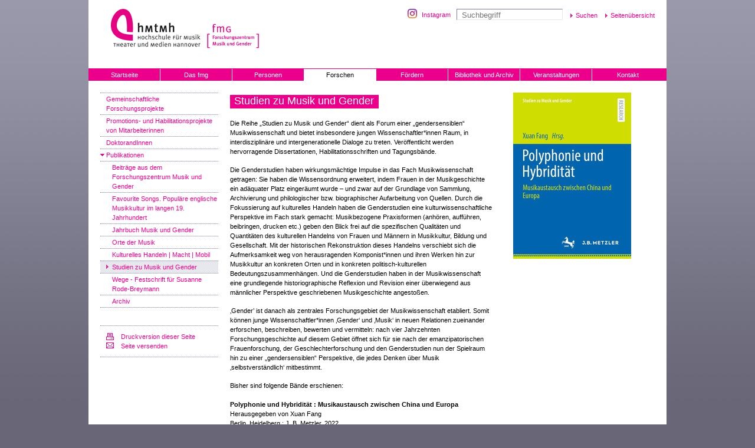

--- FILE ---
content_type: text/html; charset=utf-8
request_url: https://www.fmg.hmtm-hannover.de/de/forschen/publikationen/studien-zu-musik-und-gender/
body_size: 11408
content:

<!DOCTYPE html
    PUBLIC "-//W3C//DTD XHTML 1.0 Transitional//EN"
    "http://www.w3.org/TR/xhtml1/DTD/xhtml1-transitional.dtd">
<html xml:lang="de" lang="de" xmlns="http://www.w3.org/1999/xhtml">
<head>

<meta http-equiv="Content-Type" content="text/html; charset=utf-8" />
<!-- 
	This website is powered by TYPO3 - inspiring people to share!
	TYPO3 is a free open source Content Management Framework initially created by Kasper Skaarhoj and licensed under GNU/GPL.
	TYPO3 is copyright 1998-2016 of Kasper Skaarhoj. Extensions are copyright of their respective owners.
	Information and contribution at http://typo3.org/
-->

<base href="https://www.fmg.hmtm-hannover.de/" />

<title>FMG Hannover: Studien zu Musik und Gender</title>
<meta name="generator" content="TYPO3 CMS" />
<meta name="author" content="Forschungszentrum Musik und Gender Hannover" />
<meta name="publisher" content="Forschungszentrum Musik und Gender Hannover" />
<meta name="page-topic" content="Bildung, Wissenschaft, Forschung, Studium, Hochschule" />
<meta name="reply-to" content="webmaster@hmtm-hannover.de" />
<meta name="robots" content="index,follow" />
<meta name="revisit-after" content="7 Days" />
<meta name="copyright" content="Copyright 2026 Forschungszentrum Musik und Gender Hannover" />


<link rel="stylesheet" type="text/css" href="typo3conf/ext/wt_gallery/files/css/wtgallery_main.css?1421684551" media="all" />






<link rel="stylesheet" href="//maxcdn.bootstrapcdn.com/font-awesome/4.3.0/css/font-awesome.min.css">
  <link href="/css/standard.css" rel="stylesheet" type="text/css" />  <link href="/css/navigation.css" rel="stylesheet" type="text/css" />  <link href="/css/tx-cssstyledcontent.css" rel="stylesheet" type="text/css" />  <link href="/css/content.css" rel="stylesheet" type="text/css" />  <link href="/css/content-right.css" rel="stylesheet" type="text/css" />  <link href="/css/tx-hmtaddresses.css" rel="stylesheet" type="text/css" /><link rel="apple-touch-icon" sizes="180x180" href="/apple-touch-icon.png">
<link rel="icon" type="image/png" sizes="32x32" href="/favicon-32x32.png">
<link rel="icon" type="image/png" sizes="16x16" href="/favicon-16x16.png">
<link rel="manifest" href="/site.webmanifest">
<link rel="mask-icon" href="/safari-pinned-tab.svg" color="#5bbad5">
<meta name="msapplication-TileColor" content="#da532c">
<meta name="theme-color" content="#ffffff">  <meta name="viewport" content="width=device-width, initial-scale=1, user-scalable=yes" />
  <link rel="stylesheet" href="//maxcdn.bootstrapcdn.com/font-awesome/4.3.0/css/font-awesome.min.css">
  <link href="/css/slick.css" rel="stylesheet" type="text/css" />
  <link href="/css/hmt-redesign.css" rel="stylesheet" type="text/css" />
  
  <link href="/css/www.fmg-redesign.css" rel="stylesheet" type="text/css" />
  <link href="/css/mediaqueries.css" rel="stylesheet" type="text/css" />
   <!--<script src="/cufon/jquery-1.3.2.min.js" type="text/javascript"></script>-->
  <script type="text/javascript" src="//code.jquery.com/jquery-1.11.0.min.js"></script>
  <script type="text/javascript" src="/scripts/jquery.cookie.js"></script>
  <script type="text/javascript" src="/scripts/waypoints.js"></script>
  <script src="/scripts/slick.min.js" type="text/javascript"></script>
  <script src="/scripts/mediaqueries.js" type="text/javascript"></script>
  <!--<script src="/cufon/cufon-yui.js" type="text/javascript"></script>
  <script src="/cufon/MetaMedium-Roman_500.font.js" type="text/javascript"></script>
  //--> <script src="/scripts/functions.js" type="text/javascript"></script>
  <!-- <script type="text/javascript">
  Cufon.replace('h2 span, .frontpage-teasers h3 span');
  </script>
  //-->

  
<!--
  Technische Konzeption, CMS-Umsetzung und Programmierung:
  herbstwerbung gmbh - Agentur für Kommunikation
  www.herbstwerbung.de
-->
  <meta name="verify-v1" content="s8KdXhQf9OzAM+lFky4fcORsG+PRP3xX8cFea5sXROk=" /><link rel="stylesheet" href="typo3conf/ext/perfectlightbox/res/css/slightbox.css" type="text/css" media="screen,projection" /><script type="text/javascript" src="typo3conf/ext/perfectlightbox/res/js/slimbox.2.0.4.yui.js"></script><script type="text/javascript">
	SlimboxOptions.resizeSpeed = 400;
	SlimboxOptions.overlayOpacity = 0.8;
	SlimboxOptions.loop = true;
	SlimboxOptions.allowSave = false;
	SlimboxOptions.slideshowAutoplay = false;
	SlimboxOptions.slideshowInterval = 5000;
	SlimboxOptions.slideshowAutoclose = true;
	SlimboxOptions.counterText = 'Bild ###x### von ###y###';</script>
</head>
<body>

		<div id="container">
			<div id="header">
				<h1><a href="http://www.hmtm-hannover.de/" target="_blank" title="Zur HMTH Startseite"><span>Hochschule für Musik, Theater und Medien</span></a></h1><h1 class="institute"><a href="http://www.fmg.hmtm-hannover.de/" title="Zur Startseite des FMG"><span>FMG</span></a></h1>
				<div id="search-functional-nav">    <a href="https://www.instagram.com/hmtmh_fmg/" target="_blank" title="Instagram" id="instagram">Instagram</a>  <form action="/de/suche/" id="suche" name="suche" enctype="multipart/form-data" method="post">
  <input type="text" name="tx_indexedsearch[sword]" placeholder="Suchbegriff" />
  <input type="submit" name="tx_indexedsearch[submit_button]" value="Suchen" />
  <input type="hidden" name="tx_indexedsearch[_sections]" value="0" />
  <input type="hidden" name="tx_indexedsearch[_freeIndexUid]" value="_" />
  <input type="hidden" name="tx_indexedsearch[pointer]" value="0" />
  <input type="hidden" name="tx_indexedsearch[ext]" value="0" />
  <input type="hidden" name="tx_indexedsearch[type]" value="0" />
  </form>  <!--<a href="/de/suche/">Erweiterte Suche</a>-->
  <a href="#" onclick="popup('/de/sitemap/','sitemap',500,600,200,100,'scrollbars'); return false;">Seitenübersicht</a></div>
			</div>
	
			<ul id="main-nav" class="items-7"><li><a href="de/start/" title="Startseite">Startseite</a></li><li><a href="de/das-fmg/" title="Das fmg">Das fmg</a><ul class="sub"><li><a href="de/das-fmg/kooperationen/" title="Kooperationen">Kooperationen</a></li><li><a href="de/das-fmg/presse/" title="Presse" class="last-tab">Presse</a></li></ul></li><li><a href="de/personen/personen/" title="Personen">Personen</a><ul class="sub"><li><a href="de/personen/personen/" title="Personen">Personen</a><ul class="sub"><li><a href="de/personen/personen/jun-prof-dr-maria-behrendt/" title="Jun.-Prof. Dr. Maria Behrendt">Jun.-Prof. Dr. Maria Behrendt</a></li><li><a href="de/personen/personen/anne-fiebig/" title="Anne Fiebig">Anne Fiebig</a></li><li><a href="de/personen/personen/dr-viola-herbst/" title="Dr. Viola Herbst">Dr. Viola Herbst</a></li><li><a href="de/personen/personen/leonie-f-koch/" title="Leonie F. Koch">Leonie F. Koch</a></li><li><a href="de/personen/personen/felisa-mesuere/" title="Felisa Mesuere">Felisa Mesuere</a></li><li><a href="de/personen/personen/christine-weber/" title="Christine Weber" class="last-tab">Christine Weber</a></li></ul></li><li><a href="de/personen/ehemalige/" title="Ehemalige">Ehemalige</a><ul class="sub"><li><a href="de/personen/ehemalige/dr-maren-bagge/" title="Dr. Maren Bagge">Dr. Maren Bagge</a></li><li><a href="de/personen/ehemalige/heinrike-buerke/" title="Heinrike Buerke">Heinrike Buerke</a></li><li><a href="de/personen/ehemalige/dr-katrin-eggers/" title="Dr. Katrin Eggers">Dr. Katrin Eggers</a></li><li><a href="de/personen/ehemalige/dr-gesa-finke/" title="Dr. Gesa Finke">Dr. Gesa Finke</a></li><li><a href="de/personen/ehemalige/dr-anna-fortunova/" title="Dr. Anna Fortunova">Dr. Anna Fortunova</a></li><li><a href="de/personen/ehemalige/univ-prof-dr-nils-grosch/" title="Univ.-Prof. Dr. Nils Grosch">Univ.-Prof. Dr. Nils Grosch</a></li><li><a href="de/personen/ehemalige/univ-prof-dr-florian-heesch/" title="Univ.-Prof. Dr. Florian Heesch">Univ.-Prof. Dr. Florian Heesch</a></li><li><a href="de/personen/ehemalige/prof-dr-ina-knoth/" title="Prof. Dr. Ina Knoth">Prof. Dr. Ina Knoth</a></li><li><a href="de/personen/ehemalige/stefan-koerner/" title="Stefan Körner">Stefan Körner</a></li><li><a href="de/personen/ehemalige/prof-dr-anna-langenbruch/" title="Prof. Dr. Anna Langenbruch">Prof. Dr. Anna Langenbruch</a></li><li><a href="de/personen/ehemalige/prof-dr-sabine-meine/" title="Prof. Dr. Sabine Meine">Prof. Dr. Sabine Meine</a></li><li><a href="de/personen/ehemalige/prof-dr-nina-noeske/" title="Prof. Dr. Nina Noeske">Prof. Dr. Nina Noeske</a></li><li><a href="de/personen/ehemalige/prof-dr-susanne-rode-breymann/" title="Prof. Dr. Susanne Rode-Breymann">Prof. Dr. Susanne Rode-Breymann</a></li><li><a href="de/personen/ehemalige/dr-birgit-saak/" title="Dr. Birgit Saak">Dr. Birgit Saak</a></li><li><a href="de/personen/ehemalige/karina-seefeldt/" title="Karina Seefeldt">Karina Seefeldt</a></li><li><a href="de/personen/ehemalige/univ-prof-dr-carolin-stahrenberg/" title="Univ.-Prof. Dr. Carolin Stahrenberg">Univ.-Prof. Dr. Carolin Stahrenberg</a></li><li><a href="de/personen/ehemalige/univ-prof-dr-nicole-k-strohmann/" title="Univ.-Prof. Dr. Nicole K. Strohmann">Univ.-Prof. Dr. Nicole K. Strohmann</a></li><li><a href="de/personen/ehemalige/dr-katharina-talkner/" title="Dr. Katharina Talkner">Dr. Katharina Talkner</a></li><li><a href="de/personen/ehemalige/univ-prof-dr-antje-tumat/" title="Univ.-Prof. Dr. Antje Tumat">Univ.-Prof. Dr. Antje Tumat</a></li><li><a href="de/personen/ehemalige/univ-prof-dr-melanie-unseld/" title="Univ.-Prof. Dr. Melanie Unseld">Univ.-Prof. Dr. Melanie Unseld</a></li><li><a href="de/personen/ehemalige/prof-dr-gesa-zur-nieden/" title="Prof. Dr. Gesa zur Nieden" class="last-tab">Prof. Dr. Gesa zur Nieden</a></li></ul></li><li><a href="de/personen/vorstand-und-beirat/" title="Vorstand und Beirat">Vorstand und Beirat</a></li><li><a href="de/personen/mariann-steegmann/" title="Mariann Steegmann" class="last-tab">Mariann Steegmann</a></li></ul></li><li><a href="de/forschen/" title="Forschen" class="aktiv">Forschen</a><ul class="sub"><li><a href="de/forschen/gemeinschaftliche-forschungsprojekte/" title="Gemeinschaftliche Forschungsprojekte">Gemeinschaftliche Forschungsprojekte</a><ul class="sub"><li><a href="de/forschen/gemeinschaftliche-forschungsprojekte/biographie-und-geschlecht/" title="Biographie und Geschlecht">Biographie und Geschlecht</a></li><li><a href="de/forschen/gemeinschaftliche-forschungsprojekte/ehemalige-professorinnen-der-hmtmh/" title="Ehemalige Professorinnen der HMTMH">Ehemalige Professorinnen der HMTMH</a></li><li><a href="de/forschen/gemeinschaftliche-forschungsprojekte/erschliessen-forschen-vermitteln/" title="Erschließen, Forschen, Vermitteln">Erschließen, Forschen, Vermitteln</a></li><li><a href="de/forschen/gemeinschaftliche-forschungsprojekte/musik-und-theater/" title="Musik und Theater">Musik und Theater</a></li><li><a href="de/forschen/gemeinschaftliche-forschungsprojekte/orte-der-musik/" title="Orte der Musik" class="last-tab">Orte der Musik</a></li></ul></li><li><a href="de/forschen/promotions-und-habilitationsprojekte-von-mitarbeiterinnen/" title="Promotions- und Habilitationsprojekte von Mitarbeiterinnen">Promotions- und Habilitationsprojekte von Mitarbeiterinnen</a><ul class="sub"><li><a href="de/forschen/promotions-und-habilitationsprojekte-von-mitarbeiterinnen/queere-biographik-und-musikgeschichte-auf-der-zeitgenoessischen-opernbuehne/" title="Queere Biographik und Musikgeschichte auf der zeitgenössischen Opernbühne">Queere Biographik und Musikgeschichte auf der zeitgenössischen Opernbühne</a></li><li><a href="de/forschen/promotions-und-habilitationsprojekte-von-mitarbeiterinnen/aleida-montijn-1908-1989-biographische-erinnerungsorte-einer-komponistin/" title="Aleida Montijn (1908–1989). Biographische Erinnerungsorte einer Komponistin" class="last-tab">Aleida Montijn (1908–1989). Biographische Erinnerungsorte einer Komponistin</a></li></ul></li><li><a href="de/forschen/doktorandinnen/" title="DoktorandInnen">DoktorandInnen</a><ul class="sub"><li><a href="de/forschen/doktorandinnen/katharina-bovermann/" title="Katharina Bovermann">Katharina Bovermann</a></li><li><a href="de/forschen/doktorandinnen/maria-bychkova/" title="Maria Bychkova">Maria Bychkova</a></li><li><a href="de/forschen/doktorandinnen/hiroyo-iida-falk/" title="Hiroyo Iida-Falk">Hiroyo Iida-Falk</a></li><li><a href="de/forschen/doktorandinnen/leonie-f-koch/" title="Leonie F. Koch">Leonie F. Koch</a></li><li><a href="de/forschen/doktorandinnen/felisa-mesuere/" title="Felisa Mesuere">Felisa Mesuere</a></li><li><a href="de/forschen/doktorandinnen/mengjie-zhang/" title="Mengjie Zhang" class="last-tab">Mengjie Zhang</a></li></ul></li><li><a href="de/forschen/publikationen/" title="Publikationen" class="aktiv last-tab">Publikationen</a><ul class="sub"><li><a href="de/forschen/publikationen/beitraege-aus-dem-forschungszentrum-musik-und-gender/" title="Beiträge aus dem Forschungszentrum Musik und Gender">Beiträge aus dem Forschungszentrum Musik und Gender</a></li><li><a href="de/forschen/publikationen/favourite-songs-populaere-englische-musikkultur-im-langen-19-jahrhundert/" title="Favourite Songs. Populäre englische Musikkultur im langen 19. Jahrhundert">Favourite Songs. Populäre englische Musikkultur im langen 19. Jahrhundert</a></li><li><a href="de/forschen/publikationen/jahrbuch-musik-und-gender/" title="Jahrbuch Musik und Gender">Jahrbuch Musik und Gender</a></li><li><a href="de/forschen/publikationen/orte-der-musik/" title="Orte der Musik">Orte der Musik</a></li><li><a href="de/forschen/publikationen/kulturelles-handeln-macht-mobil/" title="Kulturelles Handeln | Macht | Mobil">Kulturelles Handeln | Macht | Mobil</a></li><li><a href="de/forschen/publikationen/studien-zu-musik-und-gender/" title="Studien zu Musik und Gender" class="aktiv">Studien zu Musik und Gender</a></li><li><a href="de/forschen/publikationen/wege-festschrift-fuer-susanne-rode-breymann/" title="Wege - Festschrift für Susanne Rode-Breymann">Wege - Festschrift für Susanne Rode-Breymann</a></li><li><a href="de/forschen/publikationen/archiv/" title="Archiv" class="last-tab">Archiv</a><ul class="sub"><li><a href="de/forschen/publikationen/archiv/favourite-songs-populaere-englische-musikkultur-im-langen-19-jahrhundert/" title="Favourite Songs. Populäre englische Musikkultur im langen 19. Jahrhundert">Favourite Songs. Populäre englische Musikkultur im langen 19. Jahrhundert</a></li><li><a href="de/forschen/publikationen/archiv/orte-der-musik-kulturelles-handeln/" title="Orte der Musik / kulturelles Handeln">Orte der Musik / kulturelles Handeln</a></li><li><a href="de/forschen/publikationen/archiv/lebenswege-von-musikerinnen/" title="Lebenswege von Musikerinnen" class="last-tab">Lebenswege von Musikerinnen</a></li></ul></li></ul></li></ul></li><li><a href="de/foerdern/spring-school-2026/" title="Fördern">Fördern</a><ul class="sub"><li><a href="de/foerdern/spring-school-2026/" title="Spring School 2026">Spring School 2026</a></li><li><a href="de/foerdern/stipendien/" title="Stipendien">Stipendien</a><ul class="sub"><li><a href="de/foerdern/stipendien/laufende-stipendien/" title="Laufende Stipendien">Laufende Stipendien</a></li><li><a href="de/foerdern/stipendien/ehemalige/" title="Ehemalige" class="last-tab">Ehemalige</a></li></ul></li><li><a href="de/foerdern/postdoc-netzwerk-musik-und-gender/" title="Postdoc-Netzwerk Musik und Gender">Postdoc-Netzwerk Musik und Gender</a></li><li><a href="de/foerdern/quellen-und-genderforschung-in-der-lehre/" title="Quellen und Genderforschung in der Lehre">Quellen und Genderforschung in der Lehre</a></li><li><a href="de/foerdern/archiv/" title="Archiv" class="last-tab">Archiv</a><ul class="sub"><li><a href="de/foerdern/archiv/summer-school-musik-gender-und-empowerment-17-september-bis-20-september-2025/" title="Summer School | Musik, Gender und Empowerment 17. September bis 20. September 2025">Summer School | Musik, Gender und Empowerment 17. September bis 20. September 2025</a></li><li><a href="de/foerdern/archiv/summerschool-gender-musik-medien-16-september-bis-19-september-2024/" title="Summerschool | Gender – Musik – Medien, 16. September bis 19. September 2024">Summerschool | Gender – Musik – Medien, 16. September bis 19. September 2024</a></li><li><a href="de/foerdern/archiv/spring-school-musikedition-zwischen-auffuehrungspraxis-und-wissenschaft-interessen-konzepte-entwicklungen-6-bis-9-maerz-2024/" title="Spring School &quot;Musikedition zwischen Aufführungspraxis und Wissenschaft. Interessen, Konzepte, Entwicklungen&quot;, 6. bis 9. März 2024">Spring School "Musikedition zwischen Aufführungspraxis und Wissenschaft. Interessen, Konzepte, Entwicklungen", 6. bis 9. März 2024</a></li><li><a href="de/foerdern/archiv/springschool-musik-digital-ausstellen-quellen-sichten-auswaehlen-und-beschreiben-2903-bis-01042023/" title="Springschool „Musik (digital) ausstellen | Quellen sichten, auswählen und beschreiben“, 29.03. bis 01.04.2023">Springschool „Musik (digital) ausstellen | Quellen sichten, auswählen und beschreiben“, 29.03. bis 01.04.2023</a></li><li><a href="de/foerdern/archiv/summer-school-musikhistoriographie-reflektieren-musikgeschichte-schreiben-15-18-september-2021/" title="Summer School „Musikhistoriographie reflektieren | Musikgeschichte schreiben“, 15.–18. September 2021">Summer School „Musikhistoriographie reflektieren | Musikgeschichte schreiben“, 15.–18. September 2021</a></li><li><a href="de/foerdern/archiv/summer-school-vom-1-4-september-2020-zum-thema-musik-archiv-biographik/" title="Summer School vom 1.–4. September 2020 zum Thema „Musik – Archiv – Biographik“" class="last-tab">Summer School vom 1.–4. September 2020 zum Thema „Musik – Archiv – Biographik“</a></li></ul></li></ul></li><li><a href="de/bibliothek-und-archiv/" title="Bibliothek und Archiv">Bibliothek und Archiv</a><ul class="sub"><li><a href="de/bibliothek-und-archiv/quelle-des-monats/2025/dezember-2025/" title="Quelle des Monats" class="last-tab">Quelle des Monats</a><ul class="sub"><li><a href="de/bibliothek-und-archiv/quelle-des-monats/2025/" title="2025">2025</a><ul class="sub"><li><a href="de/bibliothek-und-archiv/quelle-des-monats/2025/januar-2025/" title="Januar 2025">Januar 2025</a></li><li><a href="de/bibliothek-und-archiv/quelle-des-monats/2025/februarmaerz-2025/" title="Februar/März 2025">Februar/März 2025</a></li><li><a href="de/bibliothek-und-archiv/quelle-des-monats/2025/aprilmai-2025/" title="April/Mai 2025">April/Mai 2025</a></li><li><a href="de/bibliothek-und-archiv/quelle-des-monats/2025/juni-2025/" title="Juni 2025">Juni 2025</a></li><li><a href="de/bibliothek-und-archiv/quelle-des-monats/2025/juliaugust-2025/" title="Juli/August 2025">Juli/August 2025</a></li><li><a href="de/bibliothek-und-archiv/quelle-des-monats/2025/septemberoktober-2025/" title="September/Oktober 2025">September/Oktober 2025</a></li><li><a href="de/bibliothek-und-archiv/quelle-des-monats/2025/november-2025/" title="November 2025">November 2025</a></li><li><a href="de/bibliothek-und-archiv/quelle-des-monats/2025/dezember-2025/" title="Dezember 2025" class="last-tab">Dezember 2025</a></li></ul></li><li><a href="de/bibliothek-und-archiv/quelle-des-monats/2024/" title="2024">2024</a><ul class="sub"><li><a href="de/bibliothek-und-archiv/quelle-des-monats/2024/januar-2024/" title="Januar 2024">Januar 2024</a></li><li><a href="de/bibliothek-und-archiv/quelle-des-monats/2024/februar-2024/" title="Februar 2024">Februar 2024</a></li><li><a href="de/bibliothek-und-archiv/quelle-des-monats/2024/maerz-2024/" title="März 2024">März 2024</a></li><li><a href="de/bibliothek-und-archiv/quelle-des-monats/2024/april-2024/" title="April 2024">April 2024</a></li><li><a href="de/bibliothek-und-archiv/quelle-des-monats/2024/mai-2024/" title="Mai 2024">Mai 2024</a></li><li><a href="de/bibliothek-und-archiv/quelle-des-monats/2024/junijuli-2024/" title="Juni/Juli 2024">Juni/Juli 2024</a></li><li><a href="de/bibliothek-und-archiv/quelle-des-monats/2024/augustseptember-2024/" title="August/September 2024">August/September 2024</a></li><li><a href="de/bibliothek-und-archiv/quelle-des-monats/2024/oktober-2024/" title="Oktober 2024">Oktober 2024</a></li><li><a href="de/bibliothek-und-archiv/quelle-des-monats/2024/november-2024/" title="November 2024">November 2024</a></li><li><a href="de/bibliothek-und-archiv/quelle-des-monats/2024/dezember-2024/" title="Dezember 2024" class="last-tab">Dezember 2024</a></li></ul></li><li><a href="de/bibliothek-und-archiv/quelle-des-monats/2023/" title="2023">2023</a><ul class="sub"><li><a href="de/bibliothek-und-archiv/quelle-des-monats/2023/januar-2023/" title="Januar 2023">Januar 2023</a></li><li><a href="de/bibliothek-und-archiv/quelle-des-monats/2023/februar-2023/" title="Februar 2023">Februar 2023</a></li><li><a href="de/bibliothek-und-archiv/quelle-des-monats/2023/maerz-2023/" title="März 2023">März 2023</a></li><li><a href="de/bibliothek-und-archiv/quelle-des-monats/2023/april-2023/" title="April 2023">April 2023</a></li><li><a href="de/bibliothek-und-archiv/quelle-des-monats/2023/mai-2023/" title="Mai 2023">Mai 2023</a></li><li><a href="de/bibliothek-und-archiv/quelle-des-monats/2023/juni-2023/" title="Juni 2023">Juni 2023</a></li><li><a href="de/bibliothek-und-archiv/quelle-des-monats/2023/juliaugust-2023/" title="Juli/August 2023">Juli/August 2023</a></li><li><a href="de/bibliothek-und-archiv/quelle-des-monats/2023/september-2023/" title="September 2023">September 2023</a></li><li><a href="de/bibliothek-und-archiv/quelle-des-monats/2023/oktobernovember-2023/" title="Oktober/November 2023">Oktober/November 2023</a></li><li><a href="de/bibliothek-und-archiv/quelle-des-monats/2023/dezember-2023/" title="Dezember 2023" class="last-tab">Dezember 2023</a></li></ul></li><li><a href="de/bibliothek-und-archiv/quelle-des-monats/2022/" title="2022">2022</a><ul class="sub"><li><a href="de/bibliothek-und-archiv/quelle-des-monats/2022/januar-2022/" title="Januar 2022">Januar 2022</a></li><li><a href="de/bibliothek-und-archiv/quelle-des-monats/2022/februar-2022/" title="Februar 2022">Februar 2022</a></li><li><a href="de/bibliothek-und-archiv/quelle-des-monats/2022/maerz-2022/" title="März 2022">März 2022</a></li><li><a href="de/bibliothek-und-archiv/quelle-des-monats/2022/april-2022/" title="April 2022">April 2022</a></li><li><a href="de/bibliothek-und-archiv/quelle-des-monats/2022/mai-2022/" title="Mai 2022">Mai 2022</a></li><li><a href="de/bibliothek-und-archiv/quelle-des-monats/2022/juni-2022/" title="Juni 2022">Juni 2022</a></li><li><a href="de/bibliothek-und-archiv/quelle-des-monats/2022/juli-2022/" title="Juli 2022">Juli 2022</a></li><li><a href="de/bibliothek-und-archiv/quelle-des-monats/2022/august-2022/" title="August 2022">August 2022</a></li><li><a href="de/bibliothek-und-archiv/quelle-des-monats/2022/september-2022/" title="September 2022">September 2022</a></li><li><a href="de/bibliothek-und-archiv/quelle-des-monats/2022/oktober-2022/" title="Oktober 2022">Oktober 2022</a></li><li><a href="de/bibliothek-und-archiv/quelle-des-monats/2022/november-2022/" title="November 2022">November 2022</a></li><li><a href="de/bibliothek-und-archiv/quelle-des-monats/2022/dezember-2022/" title="Dezember 2022" class="last-tab">Dezember 2022</a></li></ul></li><li><a href="de/bibliothek-und-archiv/quelle-des-monats/2021/" title="2021">2021</a><ul class="sub"><li><a href="de/bibliothek-und-archiv/quelle-des-monats/2021/januar-2021/" title="Januar 2021">Januar 2021</a></li><li><a href="de/bibliothek-und-archiv/quelle-des-monats/2021/februar-2021/" title="Februar 2021">Februar 2021</a></li><li><a href="de/bibliothek-und-archiv/quelle-des-monats/2021/maerz-2021/" title="März 2021">März 2021</a></li><li><a href="de/bibliothek-und-archiv/quelle-des-monats/2021/april-2021/" title="April 2021">April 2021</a></li><li><a href="de/bibliothek-und-archiv/quelle-des-monats/2021/mai-2021/" title="Mai 2021">Mai 2021</a></li><li><a href="de/bibliothek-und-archiv/quelle-des-monats/2021/juni-2021/" title="Juni 2021">Juni 2021</a></li><li><a href="de/bibliothek-und-archiv/quelle-des-monats/2021/juli-2021/" title="Juli 2021">Juli 2021</a></li><li><a href="de/bibliothek-und-archiv/quelle-des-monats/2021/august-2021/" title="August 2021">August 2021</a></li><li><a href="de/bibliothek-und-archiv/quelle-des-monats/2021/september-2021/" title="September 2021">September 2021</a></li><li><a href="de/bibliothek-und-archiv/quelle-des-monats/2021/oktober-2021/" title="Oktober 2021">Oktober 2021</a></li><li><a href="de/bibliothek-und-archiv/quelle-des-monats/2021/november-2021/" title="November 2021">November 2021</a></li><li><a href="de/bibliothek-und-archiv/quelle-des-monats/2021/dezember-2021/" title="Dezember 2021" class="last-tab">Dezember 2021</a></li></ul></li><li><a href="de/bibliothek-und-archiv/quelle-des-monats/2020/" title="2020">2020</a><ul class="sub"><li><a href="de/bibliothek-und-archiv/quelle-des-monats/2020/januar-2020/" title="Januar 2020">Januar 2020</a></li><li><a href="de/bibliothek-und-archiv/quelle-des-monats/2020/februar-2020/" title="Februar 2020">Februar 2020</a></li><li><a href="de/bibliothek-und-archiv/quelle-des-monats/2020/maerz-2020/" title="März 2020">März 2020</a></li><li><a href="de/bibliothek-und-archiv/quelle-des-monats/2020/april-2020/" title="April 2020">April 2020</a></li><li><a href="de/bibliothek-und-archiv/quelle-des-monats/2020/mai-2020/" title="Mai 2020">Mai 2020</a></li><li><a href="de/bibliothek-und-archiv/quelle-des-monats/2020/juni-2020/" title="Juni 2020">Juni 2020</a></li><li><a href="de/bibliothek-und-archiv/quelle-des-monats/2020/juli-2020/" title="Juli 2020">Juli 2020</a></li><li><a href="de/bibliothek-und-archiv/quelle-des-monats/2020/august-2020/" title="August 2020">August 2020</a></li><li><a href="de/bibliothek-und-archiv/quelle-des-monats/2020/september-2020/" title="September 2020">September 2020</a></li><li><a href="de/bibliothek-und-archiv/quelle-des-monats/2020/oktober-2020/" title="Oktober 2020">Oktober 2020</a></li><li><a href="de/bibliothek-und-archiv/quelle-des-monats/2020/november-2020/" title="November 2020">November 2020</a></li><li><a href="de/bibliothek-und-archiv/quelle-des-monats/2020/dezember-2020/" title="Dezember 2020" class="last-tab">Dezember 2020</a></li></ul></li><li><a href="de/bibliothek-und-archiv/quelle-des-monats/2019/" title="2019" class="last-tab">2019</a><ul class="sub"><li><a href="de/bibliothek-und-archiv/quelle-des-monats/2019/januar-2019/" title="Januar 2019">Januar 2019</a></li><li><a href="de/bibliothek-und-archiv/quelle-des-monats/2019/februar-2019/" title="Februar 2019">Februar 2019</a></li><li><a href="de/bibliothek-und-archiv/quelle-des-monats/2019/maerz-2019/" title="März 2019">März 2019</a></li><li><a href="de/bibliothek-und-archiv/quelle-des-monats/2019/april-2019/" title="April 2019">April 2019</a></li><li><a href="de/bibliothek-und-archiv/quelle-des-monats/2019/mai-2019/" title="Mai 2019">Mai 2019</a></li><li><a href="de/bibliothek-und-archiv/quelle-des-monats/2019/juni-2019/" title="Juni 2019">Juni 2019</a></li><li><a href="de/bibliothek-und-archiv/quelle-des-monats/2019/juli-2019/" title="Juli 2019">Juli 2019</a></li><li><a href="de/bibliothek-und-archiv/quelle-des-monats/2019/august-2019/" title="August 2019">August 2019</a></li><li><a href="de/bibliothek-und-archiv/quelle-des-monats/2019/september-2019/" title="September 2019">September 2019</a></li><li><a href="de/bibliothek-und-archiv/quelle-des-monats/2019/oktober-2019/" title="Oktober 2019">Oktober 2019</a></li><li><a href="de/bibliothek-und-archiv/quelle-des-monats/2019/november-2019/" title="November 2019">November 2019</a></li><li><a href="de/bibliothek-und-archiv/quelle-des-monats/2019/dezember-2019/" title="Dezember 2019" class="last-tab">Dezember 2019</a></li></ul></li></ul></li></ul></li><li><a href="de/veranstaltungen/lehrveranstaltungen/" title="Veranstaltungen">Veranstaltungen</a><ul class="sub"><li><a href="de/veranstaltungen/lehrveranstaltungen/" title="Lehrveranstaltungen">Lehrveranstaltungen</a></li><li><a href="de/veranstaltungen/archiv/" title="Archiv" class="last-tab">Archiv</a><ul class="sub"><li><a href="de/veranstaltungen/archiv/vergangene-arbeitsgespraeche-kongresse-symposien-tagungen-und-workshops/" title="Vergangene Arbeitsgespräche, Kongresse, Symposien, Tagungen und Workshops">Vergangene Arbeitsgespräche, Kongresse, Symposien, Tagungen und Workshops</a><ul class="sub"><li><a href="de/veranstaltungen/archiv/vergangene-arbeitsgespraeche-kongresse-symposien-tagungen-und-workshops/herhits-liedkomponistinnen-gesucht-gehoert-gefeiert-kuenstlerisch-wissenschaftliches-symposium-und-liederfest2025/" title="her*hits. Liedkomponist*innen. Gesucht, gehört, gefeiert. Künstlerisch-wissenschaftliches Symposium und Liederfest(2025)">her*hits. Liedkomponist*innen. Gesucht, gehört, gefeiert. Künstlerisch-wissenschaftliches Symposium und Liederfest(2025)</a><ul class="sub"><li><a href="de/veranstaltungen/archiv/vergangene-arbeitsgespraeche-kongresse-symposien-tagungen-und-workshops/herhits-liedkomponistinnen-gesucht-gehoert-gefeiert-kuenstlerisch-wissenschaftliches-symposium-und-liederfest2025/abstracts-und-programme/" title="Abstracts und Programme" class="last-tab">Abstracts und Programme</a></li></ul></li><li><a href="de/veranstaltungen/archiv/vergangene-arbeitsgespraeche-kongresse-symposien-tagungen-und-workshops/tagung-wahl-verwandtschaften-gemeinschaftliches-kulturelles-handeln-2022/" title="Tagung (Wahl-)Verwandtschaften: Gemeinschaftliches kulturelles Handeln (2022)">Tagung (Wahl-)Verwandtschaften: Gemeinschaftliches kulturelles Handeln (2022)</a></li><li><a href="de/veranstaltungen/archiv/vergangene-arbeitsgespraeche-kongresse-symposien-tagungen-und-workshops/workshop-life-writing-gender-and-celebrity-2019/" title="Workshop Life-Writing, Gender and Celebrity (2019)">Workshop Life-Writing, Gender and Celebrity (2019)</a></li><li><a href="de/veranstaltungen/archiv/vergangene-arbeitsgespraeche-kongresse-symposien-tagungen-und-workshops/erschliessen-forschen-vermitteln-2019/" title="Erschließen, Forschen, Vermitteln (2019)">Erschließen, Forschen, Vermitteln (2019)</a><ul class="sub"><li><a href="de/veranstaltungen/archiv/vergangene-arbeitsgespraeche-kongresse-symposien-tagungen-und-workshops/erschliessen-forschen-vermitteln-2019/programm/" title="Programm">Programm</a></li><li><a href="de/veranstaltungen/archiv/vergangene-arbeitsgespraeche-kongresse-symposien-tagungen-und-workshops/erschliessen-forschen-vermitteln-2019/anmeldung/" title="Anmeldung">Anmeldung</a></li><li><a href="de/veranstaltungen/archiv/vergangene-arbeitsgespraeche-kongresse-symposien-tagungen-und-workshops/erschliessen-forschen-vermitteln-2019/anreise/" title="Anreise">Anreise</a></li><li><a href="de/veranstaltungen/archiv/vergangene-arbeitsgespraeche-kongresse-symposien-tagungen-und-workshops/erschliessen-forschen-vermitteln-2019/hinweise-fuer-referentinnen/" title="Hinweise für Referent*innen">Hinweise für Referent*innen</a></li><li><a href="de/veranstaltungen/archiv/vergangene-arbeitsgespraeche-kongresse-symposien-tagungen-und-workshops/erschliessen-forschen-vermitteln-2019/kontakt/" title="Kontakt" class="last-tab">Kontakt</a></li></ul></li><li><a href="de/veranstaltungen/archiv/vergangene-arbeitsgespraeche-kongresse-symposien-tagungen-und-workshops/workshop-biographie-geschlecht-mobilitaet-2017/" title="Workshop Biographie – Geschlecht – Mobilität (2017)">Workshop Biographie – Geschlecht – Mobilität (2017)</a></li><li><a href="de/veranstaltungen/archiv/vergangene-arbeitsgespraeche-kongresse-symposien-tagungen-und-workshops/gesellschaft-gender-gesang-2017/" title="Gesellschaft. Gender. Gesang. (2017)">Gesellschaft. Gender. Gesang. (2017)</a></li><li><a href="de/veranstaltungen/archiv/vergangene-arbeitsgespraeche-kongresse-symposien-tagungen-und-workshops/bibliothek-archiv-quellenforschung-wissenschaft-2016/" title="Bibliothek. Archiv. Quellenforschung. Wissenschaft. (2016)">Bibliothek. Archiv. Quellenforschung. Wissenschaft. (2016)</a></li><li><a href="de/veranstaltungen/archiv/vergangene-arbeitsgespraeche-kongresse-symposien-tagungen-und-workshops/herstory-frauen-sammeln-beschreiben-bewerten-erklaeren-musik-2015/" title="Herstory. Frauen sammeln, beschreiben, bewerten, erklären Musik (2015)">Herstory. Frauen sammeln, beschreiben, bewerten, erklären Musik (2015)</a></li><li><a href="de/veranstaltungen/archiv/vergangene-arbeitsgespraeche-kongresse-symposien-tagungen-und-workshops/musik-und-vergnuegen-am-hohen-ufer-2014/" title="Musik und Vergnügen am Hohen Ufer (2014)">Musik und Vergnügen am Hohen Ufer (2014)</a></li><li><a href="de/veranstaltungen/archiv/vergangene-arbeitsgespraeche-kongresse-symposien-tagungen-und-workshops/1914-kriegmannmusik-2014/" title="1914: Krieg.Mann.Musik (2014)">1914: Krieg.Mann.Musik (2014)</a><ul class="sub"><li><a href="de/veranstaltungen/archiv/vergangene-arbeitsgespraeche-kongresse-symposien-tagungen-und-workshops/1914-kriegmannmusik-2014/programm/" title="Programm" class="last-tab">Programm</a></li></ul></li><li><a href="de/veranstaltungen/archiv/vergangene-arbeitsgespraeche-kongresse-symposien-tagungen-und-workshops/konstruktionen-von-aggressivitaet-und-gender-in-populaerer-musik-2013/" title="Konstruktionen von Aggressivität und Gender in populärer Musik (2013)">Konstruktionen von Aggressivität und Gender in populärer Musik (2013)</a><ul class="sub"><li><a href="de/veranstaltungen/archiv/vergangene-arbeitsgespraeche-kongresse-symposien-tagungen-und-workshops/konstruktionen-von-aggressivitaet-und-gender-in-populaerer-musik-2013/programm-arbeitsgespraech-16-februar-2013/" title="Programm Arbeitsgespräch 16. Februar 2013" class="last-tab">Programm Arbeitsgespräch 16. Februar 2013</a></li></ul></li><li><a href="de/veranstaltungen/archiv/vergangene-arbeitsgespraeche-kongresse-symposien-tagungen-und-workshops/sofia-gubaidulina-zum-80-geburtstag-2011/" title="Sofia Gubaidulina zum 80. Geburtstag (2011)">Sofia Gubaidulina zum 80. Geburtstag (2011)</a></li><li><a href="de/veranstaltungen/archiv/vergangene-arbeitsgespraeche-kongresse-symposien-tagungen-und-workshops/moeglichkeitsraeume-norwegischer-komponistinnen-2011/" title="Möglichkeitsräume norwegischer Komponistinnen (2011)">Möglichkeitsräume norwegischer Komponistinnen (2011)</a></li><li><a href="de/veranstaltungen/archiv/vergangene-arbeitsgespraeche-kongresse-symposien-tagungen-und-workshops/der-hof-2010/" title="Der Hof (2010)">Der Hof (2010)</a></li><li><a href="de/veranstaltungen/archiv/vergangene-arbeitsgespraeche-kongresse-symposien-tagungen-und-workshops/das-kloster-2008/" title="Das Kloster (2008)">Das Kloster (2008)</a></li><li><a href="de/veranstaltungen/archiv/vergangene-arbeitsgespraeche-kongresse-symposien-tagungen-und-workshops/die-stadt-2006/" title="Die Stadt (2006)" class="last-tab">Die Stadt (2006)</a></li></ul></li><li><a href="de/veranstaltungen/archiv/vergangene-ausstellungen/" title="Vergangene Ausstellungen">Vergangene Ausstellungen</a><ul class="sub"><li><a href="de/veranstaltungen/archiv/vergangene-ausstellungen/cosima-wagner-festspielleiterin-freundin-mutter-ehefrau-20242025/" title="Cosima Wagner - Festspielleiterin, Freundin, Mutter, Ehefrau (2024/2025)">Cosima Wagner - Festspielleiterin, Freundin, Mutter, Ehefrau (2024/2025)</a></li><li><a href="de/veranstaltungen/archiv/vergangene-ausstellungen/inszenierte-wirklichkeiten-fotographien-von-pianistinnen-damals-und-heute-2024/" title="„Inszenierte Wirklichkeiten“ – Fotographien von Pianistinnen, damals und heute (2024)">„Inszenierte Wirklichkeiten“ – Fotographien von Pianistinnen, damals und heute (2024)</a></li><li><a href="de/veranstaltungen/archiv/vergangene-ausstellungen/whisky-trifft-auf-wohltaetigkeit-wissensraeume-um-die-saengerin-jenny-lind-20232024/" title="Whisky trifft auf Wohltätigkeit. Wissensräume um die Sängerin Jenny Lind (2023/2024)">Whisky trifft auf Wohltätigkeit. Wissensräume um die Sängerin Jenny Lind (2023/2024)</a></li><li><a href="de/veranstaltungen/archiv/vergangene-ausstellungen/promovieren-im-netzwerk-ausstellung-zum-20-jaehrigen-bestehen-des-unabhaengigen-forschungskolloquiums-fuer-musikwissenschaftliche-geschlechterforschung-202324/" title="Promovieren im Netzwerk. Ausstellung zum 20-jährigen Bestehen des Unabhängigen Forschungskolloquiums für musikwissenschaftliche Geschlechterforschung (2023/24)">Promovieren im Netzwerk. Ausstellung zum 20-jährigen Bestehen des Unabhängigen Forschungskolloquiums für musikwissenschaftliche Geschlechterforschung (2023/24)</a></li><li><a href="de/veranstaltungen/archiv/vergangene-ausstellungen/wahl-verwandtschaften-202223/" title="(Wahl-)Verwandtschaften (2022/23)">(Wahl-)Verwandtschaften (2022/23)</a></li><li><a href="de/veranstaltungen/archiv/vergangene-ausstellungen/primadonnen-saengerinnen-2021/" title="Primadonnen? Sängerinnen! (2021)">Primadonnen? Sängerinnen! (2021)</a><ul class="sub"><li><a href="de/veranstaltungen/archiv/vergangene-ausstellungen/primadonnen-saengerinnen-2021/ikonen-ein-leben-in-worten/" title="Ikonen - Ein Leben in Worten">Ikonen - Ein Leben in Worten</a></li><li><a href="de/veranstaltungen/archiv/vergangene-ausstellungen/primadonnen-saengerinnen-2021/jenny-linds-amerika-tour-1850-1852/" title="Jenny Linds Amerika-Tour (1850–1852)">Jenny Linds Amerika-Tour (1850–1852)</a></li><li><a href="de/veranstaltungen/archiv/vergangene-ausstellungen/primadonnen-saengerinnen-2021/darstellung-von-saengerinnen-in-konzertprogrammen/" title="Darstellung von Sängerinnen in Konzertprogrammen">Darstellung von Sängerinnen in Konzertprogrammen</a><ul class="sub"><li><a href="de/veranstaltungen/archiv/vergangene-ausstellungen/primadonnen-saengerinnen-2021/darstellung-von-saengerinnen-in-konzertprogrammen/carlotta-patti/" title="Carlotta Patti">Carlotta Patti</a></li><li><a href="de/veranstaltungen/archiv/vergangene-ausstellungen/primadonnen-saengerinnen-2021/darstellung-von-saengerinnen-in-konzertprogrammen/clara-louise-kellogg/" title="Clara Louise Kellogg">Clara Louise Kellogg</a></li><li><a href="de/veranstaltungen/archiv/vergangene-ausstellungen/primadonnen-saengerinnen-2021/darstellung-von-saengerinnen-in-konzertprogrammen/amelita-galli-curci/" title="Amelita Galli-Curci" class="last-tab">Amelita Galli-Curci</a></li></ul></li><li><a href="de/veranstaltungen/archiv/vergangene-ausstellungen/primadonnen-saengerinnen-2021/rollenportraets-kontext-rezeption-sozialgeschichte/" title="Rollenporträts: Kontext – Rezeption – Sozialgeschichte">Rollenporträts: Kontext – Rezeption – Sozialgeschichte</a><ul class="sub"><li><a href="de/veranstaltungen/archiv/vergangene-ausstellungen/primadonnen-saengerinnen-2021/rollenportraets-kontext-rezeption-sozialgeschichte/hedwig-reicher-kindermann-bruennhilde/" title="Hedwig Reicher-Kindermann, Brünnhilde">Hedwig Reicher-Kindermann, Brünnhilde</a></li><li><a href="de/veranstaltungen/archiv/vergangene-ausstellungen/primadonnen-saengerinnen-2021/rollenportraets-kontext-rezeption-sozialgeschichte/lilli-lehmann-carmen/" title="Lilli Lehmann, Carmen">Lilli Lehmann, Carmen</a></li><li><a href="de/veranstaltungen/archiv/vergangene-ausstellungen/primadonnen-saengerinnen-2021/rollenportraets-kontext-rezeption-sozialgeschichte/giuditta-pasta-desdemona/" title="Giuditta Pasta, Desdemona">Giuditta Pasta, Desdemona</a></li><li><a href="de/veranstaltungen/archiv/vergangene-ausstellungen/primadonnen-saengerinnen-2021/rollenportraets-kontext-rezeption-sozialgeschichte/marietta-alboni-arsace/" title="Marietta Alboni, Arsace" class="last-tab">Marietta Alboni, Arsace</a></li></ul></li><li><a href="de/veranstaltungen/archiv/vergangene-ausstellungen/primadonnen-saengerinnen-2021/selbstdarstellung-von-saengerinnen-des-19-jahrhunderts/" title="Selbstdarstellung von Sängerinnen des 19. Jahrhunderts" class="last-tab">Selbstdarstellung von Sängerinnen des 19. Jahrhunderts</a><ul class="sub"><li><a href="de/veranstaltungen/archiv/vergangene-ausstellungen/primadonnen-saengerinnen-2021/selbstdarstellung-von-saengerinnen-des-19-jahrhunderts/philippine-von-edelsberg/" title="Philippine von Edelsberg">Philippine von Edelsberg</a></li><li><a href="de/veranstaltungen/archiv/vergangene-ausstellungen/primadonnen-saengerinnen-2021/selbstdarstellung-von-saengerinnen-des-19-jahrhunderts/jenny-lind/" title="Jenny Lind" class="last-tab">Jenny Lind</a></li></ul></li></ul></li><li><a href="de/veranstaltungen/archiv/vergangene-ausstellungen/frauen-musik-ausbildung-2020/" title="Frauen – Musik – Ausbildung (2020)">Frauen – Musik – Ausbildung (2020)</a></li><li><a href="de/veranstaltungen/archiv/vergangene-ausstellungen/zwischen-freundschaft-und-fankultur-2019/" title="Zwischen Freundschaft und Fankultur (2019)">Zwischen Freundschaft und Fankultur (2019)</a></li><li><a href="de/veranstaltungen/archiv/vergangene-ausstellungen/postkarten-als-zeugnis-von-frauenbildern-um-1900-2018/" title="Postkarten als Zeugnis von Frauenbildern um 1900 (2018)">Postkarten als Zeugnis von Frauenbildern um 1900 (2018)</a></li><li><a href="de/veranstaltungen/archiv/vergangene-ausstellungen/wo-sind-die-frauen-in-der-neuen-musik-2018/" title="Wo sind die Frauen in der Neuen Musik? (2018)">Wo sind die Frauen in der Neuen Musik? (2018)</a></li><li><a href="de/veranstaltungen/archiv/vergangene-ausstellungen/musikerinnen-im-portraet-2017/" title="Musikerinnen im Porträt (2017)">Musikerinnen im Porträt (2017)</a></li><li><a href="de/veranstaltungen/archiv/vergangene-ausstellungen/die-skizzenbuecher-celeste-coltellinis-2016/" title="Die Skizzenbücher Celeste Coltellinis (2016)">Die Skizzenbücher Celeste Coltellinis (2016)</a></li><li><a href="de/veranstaltungen/archiv/vergangene-ausstellungen/hortense-de-beauharnais-2016/" title="Hortense de Beauharnais (2016)">Hortense de Beauharnais (2016)</a></li><li><a href="de/veranstaltungen/archiv/vergangene-ausstellungen/fanny-hensel-geb-mendelssohn-bartholdy-und-wilhelm-hensel-2015/" title="Fanny Hensel geb. Mendelssohn Bartholdy und Wilhelm Hensel (2015)">Fanny Hensel geb. Mendelssohn Bartholdy und Wilhelm Hensel (2015)</a></li><li><a href="de/veranstaltungen/archiv/vergangene-ausstellungen/einblicke-in-die-englische-salon-und-konzertkultur-2015/" title="Einblicke in die englische Salon- und Konzertkultur (2015)">Einblicke in die englische Salon- und Konzertkultur (2015)</a></li><li><a href="de/veranstaltungen/archiv/vergangene-ausstellungen/jenny-lind-die-schwedische-nachtigall-2015/" title="Jenny Lind - Die schwedische Nachtigall (2015)">Jenny Lind - Die schwedische Nachtigall (2015)</a></li><li><a href="de/veranstaltungen/archiv/vergangene-ausstellungen/raritaeten-um-wagner-2013/" title="Raritäten um Wagner (2013)" class="last-tab">Raritäten um Wagner (2013)</a></li></ul></li><li><a href="de/veranstaltungen/archiv/vergangene-veranstaltungen-in-der-reihe-sophiensalon/" title="Vergangene Veranstaltungen in der Reihe &quot;Sophiensalon&quot;">Vergangene Veranstaltungen in der Reihe "Sophiensalon"</a></li><li><a href="de/veranstaltungen/archiv/vergangene-vorlesungsreihen/" title="Vergangene Vorlesungsreihen" class="last-tab">Vergangene Vorlesungsreihen</a><ul class="sub"><li><a href="de/veranstaltungen/archiv/vergangene-vorlesungsreihen/gender-auf-der-buehne/" title="Gender auf der Bühne">Gender auf der Bühne</a></li><li><a href="de/veranstaltungen/archiv/vergangene-vorlesungsreihen/klang-visualitaet-performance/" title="Klang, Visualität, Performance">Klang, Visualität, Performance</a></li><li><a href="de/veranstaltungen/archiv/vergangene-vorlesungsreihen/gender-in-forschung-und-lehre/" title="Gender in Forschung und Lehre">Gender in Forschung und Lehre</a></li><li><a href="de/veranstaltungen/archiv/vergangene-vorlesungsreihen/buehnenkuenstlerinnen-des-19-jahrhunderts/" title="Bühnenkünstlerinnen des 19. Jahrhunderts">Bühnenkünstlerinnen des 19. Jahrhunderts</a></li><li><a href="de/veranstaltungen/archiv/vergangene-vorlesungsreihen/populaere-musik-eine-kulturgeschichte-zwischen-1500-bis-heute/" title="Populäre Musik. Eine Kulturgeschichte zwischen 1500 bis heute">Populäre Musik. Eine Kulturgeschichte zwischen 1500 bis heute</a></li><li><a href="de/veranstaltungen/archiv/vergangene-vorlesungsreihen/musik-szene-osteuropa-gender-topographien/" title="Musik Szene Osteuropa: Gender-Topographien" class="last-tab">Musik Szene Osteuropa: Gender-Topographien</a></li></ul></li></ul></li></ul></li><li><a href="de/kontakt/anschrift/" title="Kontakt" class="last-tab">Kontakt</a><ul class="sub"><li><a href="de/kontakt/anschrift/" title="Anschrift">Anschrift</a></li><li><a href="de/kontakt/kontaktformular/" title="Kontaktformular">Kontaktformular</a></li><li><a href="de/kontakt/datenschutz/" title="Datenschutz" class="last-tab">Datenschutz</a></li></ul></li></ul>

			<div id="content">

				<div class="column-wrapper">

					<div id="sub-navigation-and-page-tools"><ul class="sub-navigation"><li><a href="de/forschen/gemeinschaftliche-forschungsprojekte/" title="Gemeinschaftliche Forschungsprojekte">Gemeinschaftliche Forschungsprojekte</a></li><li><a href="de/forschen/promotions-und-habilitationsprojekte-von-mitarbeiterinnen/" title="Promotions- und Habilitationsprojekte von Mitarbeiterinnen">Promotions- und Habilitationsprojekte von Mitarbeiterinnen</a></li><li><a href="de/forschen/doktorandinnen/" title="DoktorandInnen">DoktorandInnen</a></li><li><a href="de/forschen/publikationen/" title="Publikationen" class="rootline">Publikationen</a><ul><li><a href="de/forschen/publikationen/beitraege-aus-dem-forschungszentrum-musik-und-gender/" title="Beiträge aus dem Forschungszentrum Musik und Gender">Beiträge aus dem Forschungszentrum Musik und Gender</a></li><li><a href="de/forschen/publikationen/favourite-songs-populaere-englische-musikkultur-im-langen-19-jahrhundert/" title="Favourite Songs. Populäre englische Musikkultur im langen 19. Jahrhundert">Favourite Songs. Populäre englische Musikkultur im langen 19. Jahrhundert</a></li><li><a href="de/forschen/publikationen/jahrbuch-musik-und-gender/" title="Jahrbuch Musik und Gender">Jahrbuch Musik und Gender</a></li><li><a href="de/forschen/publikationen/orte-der-musik/" title="Orte der Musik">Orte der Musik</a></li><li><a href="de/forschen/publikationen/kulturelles-handeln-macht-mobil/" title="Kulturelles Handeln | Macht | Mobil">Kulturelles Handeln | Macht | Mobil</a></li><li><a href="de/forschen/publikationen/studien-zu-musik-und-gender/" title="Studien zu Musik und Gender" class="aktiv">Studien zu Musik und Gender</a></li><li><a href="de/forschen/publikationen/wege-festschrift-fuer-susanne-rode-breymann/" title="Wege - Festschrift für Susanne Rode-Breymann">Wege - Festschrift für Susanne Rode-Breymann</a></li><li><a href="de/forschen/publikationen/archiv/" title="Archiv">Archiv</a></li></ul></li></ul><ul class="page-tools"><p><a href="#" onclick="popup('/de/druckansicht/forschen/publikationen/studien-zu-musik-und-gender/?no_cache=1','druckversion',500,500,200,100,'scrollbars'); return false;" id="page-tools-print">Druckversion dieser Seite</a></p><li><a href="/de/seite-versenden/?tipUrl=http%3A%2F%2Fwww.ezjm.hmtm-hannover.de" id="page-tools-send">Seite versenden</a></li></ul></div>

					<div class="column-wrapper">
	
						

						<div class="mittlerespalte copy-3-col">  <!--TYPO3SEARCH_begin-->
  <h2 class="headline"><span>Studien zu Musik und Gender</span>  </h2>
  <!--TYPO3SEARCH_end--><!--TYPO3SEARCH_begin--><div id="c44448" class="csc-default" ><p>Die Reihe „Studien zu Musik und Gender“ dient als Forum einer „gendersensiblen“ Musikwissenschaft und bietet insbesondere jungen Wissenschaftler*innen Raum, in interdisziplinäre und intergenerationelle Dialoge zu treten. Veröffentlicht werden hervorragende Dissertationen, Habilitationsschriften und Tagungsbände. </p>
<p>Die Genderstudien haben wirkungsmächtige Impulse in das Fach Musikwissenschaft getragen: Sie haben die Wissensordnung erweitert, indem Frauen in der Musikgeschichte ein adäquater Platz eingeräumt wurde – und zwar auf der Grundlage von Sammlung, Archivierung und philologischer bzw. biographischer Aufarbeitung von Quellen. Durch die Fokussierung auf kulturelles Handeln haben die Genderstudien eine kulturwissenschaftliche Perspektive im Fach stark gemacht: Musikbezogene Praxisformen (anhören, aufführen, beibringen, drucken etc.) geben den Blick frei auf die spezifischen Qualitäten und Quantitäten des kulturellen Handelns von Frauen und Männern in Musikkultur, Bildung und Gesellschaft. Mit der historischen Rekonstruktion dieses Handelns verschiebt sich die Aufmerksamkeit weg von herausragenden Komponist*innen und ihren Werken hin zur Musikkultur an konkreten Orten und in konkreten politisch-kulturellen Bedeutungszusammenhängen. Und die Genderstudien haben in der Musikwissenschaft eine grundlegende historiographische Reflexion und Revision einer überwiegend aus männlicher Perspektive geschriebenen Musikgeschichte angestoßen. </p>
<p>‚Gender’ ist danach als zentrales Forschungsgebiet der Musikwissenschaft etabliert. Somit können junge Wissenschaftler*innen ‚Gender‘ und ‚Musik‘ in neuen Relationen zueinander erforschen, beschreiben, bewerten und vermitteln: nach vier Jahrzehnten Forschungsgeschichte auf diesem Gebiet öffnet sich für sie nach der emanzipatorischen Frauenforschung, der Geschlechterforschung und den Genderstudien nun der Spielraum hin zu einer „gendersensiblen“ Perspektive, die jedes Denken über Musik ‚selbstverständlich‘ mitbestimmt.<br /><strong></strong></p>
<p>Bisher sind folgende Bände erschienen:<br /><strong>&nbsp;&nbsp; <br />Polyphonie und Hybridität : Musikaustausch zwischen China und Europa <br /></strong>Herausgegeben von Xuan Fang <strong><br /></strong>Berlin, Heidelberg : J. B. Metzler, 2022<strong><br /><br />Popularität - Lied und Lyrik vom 16. bis zum 19. Jahrhundert</strong><br />Herausgegeben von Hannah Berner, Frédérique Renno und Sarah Ruppe &nbsp;&nbsp;&nbsp; <br />Berlin, Heidelberg : J. B. Metzler, 2022</p>
<p><strong>&quot;Mit losgebundenen Flügeln&quot; : zur Mobilität im Leben der Sängerin und Musikschriftstellerin Elise Polko</strong><br />Viola Herbst<br />Berlin, Heidelberg: J.B. Metzler, 2022</p>
<p><strong>Musik und Emotionen. Kulturhistorische Perspektiven&nbsp;<br /></strong>Herausgegeben von Marie Louise Herzfeld-Schild. Mit einem Geleitwort von Prof. Dr. Susanne Rode-Breymann<br />Berlin, Heidelberg: J.B. Metzler, 2020<strong><br /></strong></p></div>&nbsp;<!--TYPO3SEARCH_end--></div>
	
						<div class="rechtespalte"><!--TYPO3SEARCH_begin--><div class="aside-list aside-list-text"><a id="c44447"></a><div class="csc-textpic csc-textpic-left csc-textpic-above"><div class="csc-textpic-imagewrap csc-textpic-single-image"><a href="fileadmin/_processed_/csm_Studien_Musik_und_Gender_4_2cffb99e2d.jpg"  rel="lightbox[lb44447]"><img src="fileadmin/_processed_/csm_Studien_Musik_und_Gender_4_cdf59f54c7.jpg" width="200" height="282"   alt=""  border="0" /></a></div></div><div class="csc-textpic-clear"><!-- --></div></div><!--TYPO3SEARCH_end--></div>

					</div>
	
				</div>

				<div id="last-modified-and-goto-top"><p>Zuletzt bearbeitet:&nbsp;14.09.2023</p><a href="#">Zum Seitenanfang</a></div>

			</div>
	
			<div id="footer">Forschungszentrum Musik und Gender – &copy; Copyright 2026&nbsp;– <a href="/de/kontakt/datenschutz/">Datenschutz</a> -<a href="/de/kontakt/impressum/">Impressum</a></div>

		</div>
		
		  <script language="javascript" src="/scripts/stats.js" type="text/javascript"></script>
  <noscript>
  <img src="/scripts/stats.js?nojs=y" alt="" />
  </noscript>



<!-- Piwik -->
<script type="text/javascript">
  var _paq = _paq || [];
  _paq.push(['trackPageView']);
  _paq.push(['enableLinkTracking']);
  (function() {
    var u="//webanalyse.pixelcreation.de/";
    _paq.push(['setTrackerUrl', u+'piwik.php']);
    _paq.push(['setSiteId', 44]);
    var d=document, g=d.createElement('script'), s=d.getElementsByTagName('script')[0];
    g.type='text/javascript'; g.async=true; g.defer=true; g.src=u+'piwik.js'; s.parentNode.insertBefore(g,s);
  })();
</script>
<noscript><p><img src="//webanalyse.pixelcreation.de/piwik.php?idsite=44" style="border:0;" alt="" /></p></noscript>
<!-- End Piwik Code -->
</body>
</html>

--- FILE ---
content_type: text/html; charset=utf-8
request_url: https://www.fmg.hmtm-hannover.de/de/forschen/publikationen/studien-zu-musik-und-gender/
body_size: 11408
content:

<!DOCTYPE html
    PUBLIC "-//W3C//DTD XHTML 1.0 Transitional//EN"
    "http://www.w3.org/TR/xhtml1/DTD/xhtml1-transitional.dtd">
<html xml:lang="de" lang="de" xmlns="http://www.w3.org/1999/xhtml">
<head>

<meta http-equiv="Content-Type" content="text/html; charset=utf-8" />
<!-- 
	This website is powered by TYPO3 - inspiring people to share!
	TYPO3 is a free open source Content Management Framework initially created by Kasper Skaarhoj and licensed under GNU/GPL.
	TYPO3 is copyright 1998-2016 of Kasper Skaarhoj. Extensions are copyright of their respective owners.
	Information and contribution at http://typo3.org/
-->

<base href="https://www.fmg.hmtm-hannover.de/" />

<title>FMG Hannover: Studien zu Musik und Gender</title>
<meta name="generator" content="TYPO3 CMS" />
<meta name="author" content="Forschungszentrum Musik und Gender Hannover" />
<meta name="publisher" content="Forschungszentrum Musik und Gender Hannover" />
<meta name="page-topic" content="Bildung, Wissenschaft, Forschung, Studium, Hochschule" />
<meta name="reply-to" content="webmaster@hmtm-hannover.de" />
<meta name="robots" content="index,follow" />
<meta name="revisit-after" content="7 Days" />
<meta name="copyright" content="Copyright 2026 Forschungszentrum Musik und Gender Hannover" />


<link rel="stylesheet" type="text/css" href="typo3conf/ext/wt_gallery/files/css/wtgallery_main.css?1421684551" media="all" />






<link rel="stylesheet" href="//maxcdn.bootstrapcdn.com/font-awesome/4.3.0/css/font-awesome.min.css">
  <link href="/css/standard.css" rel="stylesheet" type="text/css" />  <link href="/css/navigation.css" rel="stylesheet" type="text/css" />  <link href="/css/tx-cssstyledcontent.css" rel="stylesheet" type="text/css" />  <link href="/css/content.css" rel="stylesheet" type="text/css" />  <link href="/css/content-right.css" rel="stylesheet" type="text/css" />  <link href="/css/tx-hmtaddresses.css" rel="stylesheet" type="text/css" /><link rel="apple-touch-icon" sizes="180x180" href="/apple-touch-icon.png">
<link rel="icon" type="image/png" sizes="32x32" href="/favicon-32x32.png">
<link rel="icon" type="image/png" sizes="16x16" href="/favicon-16x16.png">
<link rel="manifest" href="/site.webmanifest">
<link rel="mask-icon" href="/safari-pinned-tab.svg" color="#5bbad5">
<meta name="msapplication-TileColor" content="#da532c">
<meta name="theme-color" content="#ffffff">  <meta name="viewport" content="width=device-width, initial-scale=1, user-scalable=yes" />
  <link rel="stylesheet" href="//maxcdn.bootstrapcdn.com/font-awesome/4.3.0/css/font-awesome.min.css">
  <link href="/css/slick.css" rel="stylesheet" type="text/css" />
  <link href="/css/hmt-redesign.css" rel="stylesheet" type="text/css" />
  
  <link href="/css/www.fmg-redesign.css" rel="stylesheet" type="text/css" />
  <link href="/css/mediaqueries.css" rel="stylesheet" type="text/css" />
   <!--<script src="/cufon/jquery-1.3.2.min.js" type="text/javascript"></script>-->
  <script type="text/javascript" src="//code.jquery.com/jquery-1.11.0.min.js"></script>
  <script type="text/javascript" src="/scripts/jquery.cookie.js"></script>
  <script type="text/javascript" src="/scripts/waypoints.js"></script>
  <script src="/scripts/slick.min.js" type="text/javascript"></script>
  <script src="/scripts/mediaqueries.js" type="text/javascript"></script>
  <!--<script src="/cufon/cufon-yui.js" type="text/javascript"></script>
  <script src="/cufon/MetaMedium-Roman_500.font.js" type="text/javascript"></script>
  //--> <script src="/scripts/functions.js" type="text/javascript"></script>
  <!-- <script type="text/javascript">
  Cufon.replace('h2 span, .frontpage-teasers h3 span');
  </script>
  //-->

  
<!--
  Technische Konzeption, CMS-Umsetzung und Programmierung:
  herbstwerbung gmbh - Agentur für Kommunikation
  www.herbstwerbung.de
-->
  <meta name="verify-v1" content="s8KdXhQf9OzAM+lFky4fcORsG+PRP3xX8cFea5sXROk=" /><link rel="stylesheet" href="typo3conf/ext/perfectlightbox/res/css/slightbox.css" type="text/css" media="screen,projection" /><script type="text/javascript" src="typo3conf/ext/perfectlightbox/res/js/slimbox.2.0.4.yui.js"></script><script type="text/javascript">
	SlimboxOptions.resizeSpeed = 400;
	SlimboxOptions.overlayOpacity = 0.8;
	SlimboxOptions.loop = true;
	SlimboxOptions.allowSave = false;
	SlimboxOptions.slideshowAutoplay = false;
	SlimboxOptions.slideshowInterval = 5000;
	SlimboxOptions.slideshowAutoclose = true;
	SlimboxOptions.counterText = 'Bild ###x### von ###y###';</script>
</head>
<body>

		<div id="container">
			<div id="header">
				<h1><a href="http://www.hmtm-hannover.de/" target="_blank" title="Zur HMTH Startseite"><span>Hochschule für Musik, Theater und Medien</span></a></h1><h1 class="institute"><a href="http://www.fmg.hmtm-hannover.de/" title="Zur Startseite des FMG"><span>FMG</span></a></h1>
				<div id="search-functional-nav">    <a href="https://www.instagram.com/hmtmh_fmg/" target="_blank" title="Instagram" id="instagram">Instagram</a>  <form action="/de/suche/" id="suche" name="suche" enctype="multipart/form-data" method="post">
  <input type="text" name="tx_indexedsearch[sword]" placeholder="Suchbegriff" />
  <input type="submit" name="tx_indexedsearch[submit_button]" value="Suchen" />
  <input type="hidden" name="tx_indexedsearch[_sections]" value="0" />
  <input type="hidden" name="tx_indexedsearch[_freeIndexUid]" value="_" />
  <input type="hidden" name="tx_indexedsearch[pointer]" value="0" />
  <input type="hidden" name="tx_indexedsearch[ext]" value="0" />
  <input type="hidden" name="tx_indexedsearch[type]" value="0" />
  </form>  <!--<a href="/de/suche/">Erweiterte Suche</a>-->
  <a href="#" onclick="popup('/de/sitemap/','sitemap',500,600,200,100,'scrollbars'); return false;">Seitenübersicht</a></div>
			</div>
	
			<ul id="main-nav" class="items-7"><li><a href="de/start/" title="Startseite">Startseite</a></li><li><a href="de/das-fmg/" title="Das fmg">Das fmg</a><ul class="sub"><li><a href="de/das-fmg/kooperationen/" title="Kooperationen">Kooperationen</a></li><li><a href="de/das-fmg/presse/" title="Presse" class="last-tab">Presse</a></li></ul></li><li><a href="de/personen/personen/" title="Personen">Personen</a><ul class="sub"><li><a href="de/personen/personen/" title="Personen">Personen</a><ul class="sub"><li><a href="de/personen/personen/jun-prof-dr-maria-behrendt/" title="Jun.-Prof. Dr. Maria Behrendt">Jun.-Prof. Dr. Maria Behrendt</a></li><li><a href="de/personen/personen/anne-fiebig/" title="Anne Fiebig">Anne Fiebig</a></li><li><a href="de/personen/personen/dr-viola-herbst/" title="Dr. Viola Herbst">Dr. Viola Herbst</a></li><li><a href="de/personen/personen/leonie-f-koch/" title="Leonie F. Koch">Leonie F. Koch</a></li><li><a href="de/personen/personen/felisa-mesuere/" title="Felisa Mesuere">Felisa Mesuere</a></li><li><a href="de/personen/personen/christine-weber/" title="Christine Weber" class="last-tab">Christine Weber</a></li></ul></li><li><a href="de/personen/ehemalige/" title="Ehemalige">Ehemalige</a><ul class="sub"><li><a href="de/personen/ehemalige/dr-maren-bagge/" title="Dr. Maren Bagge">Dr. Maren Bagge</a></li><li><a href="de/personen/ehemalige/heinrike-buerke/" title="Heinrike Buerke">Heinrike Buerke</a></li><li><a href="de/personen/ehemalige/dr-katrin-eggers/" title="Dr. Katrin Eggers">Dr. Katrin Eggers</a></li><li><a href="de/personen/ehemalige/dr-gesa-finke/" title="Dr. Gesa Finke">Dr. Gesa Finke</a></li><li><a href="de/personen/ehemalige/dr-anna-fortunova/" title="Dr. Anna Fortunova">Dr. Anna Fortunova</a></li><li><a href="de/personen/ehemalige/univ-prof-dr-nils-grosch/" title="Univ.-Prof. Dr. Nils Grosch">Univ.-Prof. Dr. Nils Grosch</a></li><li><a href="de/personen/ehemalige/univ-prof-dr-florian-heesch/" title="Univ.-Prof. Dr. Florian Heesch">Univ.-Prof. Dr. Florian Heesch</a></li><li><a href="de/personen/ehemalige/prof-dr-ina-knoth/" title="Prof. Dr. Ina Knoth">Prof. Dr. Ina Knoth</a></li><li><a href="de/personen/ehemalige/stefan-koerner/" title="Stefan Körner">Stefan Körner</a></li><li><a href="de/personen/ehemalige/prof-dr-anna-langenbruch/" title="Prof. Dr. Anna Langenbruch">Prof. Dr. Anna Langenbruch</a></li><li><a href="de/personen/ehemalige/prof-dr-sabine-meine/" title="Prof. Dr. Sabine Meine">Prof. Dr. Sabine Meine</a></li><li><a href="de/personen/ehemalige/prof-dr-nina-noeske/" title="Prof. Dr. Nina Noeske">Prof. Dr. Nina Noeske</a></li><li><a href="de/personen/ehemalige/prof-dr-susanne-rode-breymann/" title="Prof. Dr. Susanne Rode-Breymann">Prof. Dr. Susanne Rode-Breymann</a></li><li><a href="de/personen/ehemalige/dr-birgit-saak/" title="Dr. Birgit Saak">Dr. Birgit Saak</a></li><li><a href="de/personen/ehemalige/karina-seefeldt/" title="Karina Seefeldt">Karina Seefeldt</a></li><li><a href="de/personen/ehemalige/univ-prof-dr-carolin-stahrenberg/" title="Univ.-Prof. Dr. Carolin Stahrenberg">Univ.-Prof. Dr. Carolin Stahrenberg</a></li><li><a href="de/personen/ehemalige/univ-prof-dr-nicole-k-strohmann/" title="Univ.-Prof. Dr. Nicole K. Strohmann">Univ.-Prof. Dr. Nicole K. Strohmann</a></li><li><a href="de/personen/ehemalige/dr-katharina-talkner/" title="Dr. Katharina Talkner">Dr. Katharina Talkner</a></li><li><a href="de/personen/ehemalige/univ-prof-dr-antje-tumat/" title="Univ.-Prof. Dr. Antje Tumat">Univ.-Prof. Dr. Antje Tumat</a></li><li><a href="de/personen/ehemalige/univ-prof-dr-melanie-unseld/" title="Univ.-Prof. Dr. Melanie Unseld">Univ.-Prof. Dr. Melanie Unseld</a></li><li><a href="de/personen/ehemalige/prof-dr-gesa-zur-nieden/" title="Prof. Dr. Gesa zur Nieden" class="last-tab">Prof. Dr. Gesa zur Nieden</a></li></ul></li><li><a href="de/personen/vorstand-und-beirat/" title="Vorstand und Beirat">Vorstand und Beirat</a></li><li><a href="de/personen/mariann-steegmann/" title="Mariann Steegmann" class="last-tab">Mariann Steegmann</a></li></ul></li><li><a href="de/forschen/" title="Forschen" class="aktiv">Forschen</a><ul class="sub"><li><a href="de/forschen/gemeinschaftliche-forschungsprojekte/" title="Gemeinschaftliche Forschungsprojekte">Gemeinschaftliche Forschungsprojekte</a><ul class="sub"><li><a href="de/forschen/gemeinschaftliche-forschungsprojekte/biographie-und-geschlecht/" title="Biographie und Geschlecht">Biographie und Geschlecht</a></li><li><a href="de/forschen/gemeinschaftliche-forschungsprojekte/ehemalige-professorinnen-der-hmtmh/" title="Ehemalige Professorinnen der HMTMH">Ehemalige Professorinnen der HMTMH</a></li><li><a href="de/forschen/gemeinschaftliche-forschungsprojekte/erschliessen-forschen-vermitteln/" title="Erschließen, Forschen, Vermitteln">Erschließen, Forschen, Vermitteln</a></li><li><a href="de/forschen/gemeinschaftliche-forschungsprojekte/musik-und-theater/" title="Musik und Theater">Musik und Theater</a></li><li><a href="de/forschen/gemeinschaftliche-forschungsprojekte/orte-der-musik/" title="Orte der Musik" class="last-tab">Orte der Musik</a></li></ul></li><li><a href="de/forschen/promotions-und-habilitationsprojekte-von-mitarbeiterinnen/" title="Promotions- und Habilitationsprojekte von Mitarbeiterinnen">Promotions- und Habilitationsprojekte von Mitarbeiterinnen</a><ul class="sub"><li><a href="de/forschen/promotions-und-habilitationsprojekte-von-mitarbeiterinnen/queere-biographik-und-musikgeschichte-auf-der-zeitgenoessischen-opernbuehne/" title="Queere Biographik und Musikgeschichte auf der zeitgenössischen Opernbühne">Queere Biographik und Musikgeschichte auf der zeitgenössischen Opernbühne</a></li><li><a href="de/forschen/promotions-und-habilitationsprojekte-von-mitarbeiterinnen/aleida-montijn-1908-1989-biographische-erinnerungsorte-einer-komponistin/" title="Aleida Montijn (1908–1989). Biographische Erinnerungsorte einer Komponistin" class="last-tab">Aleida Montijn (1908–1989). Biographische Erinnerungsorte einer Komponistin</a></li></ul></li><li><a href="de/forschen/doktorandinnen/" title="DoktorandInnen">DoktorandInnen</a><ul class="sub"><li><a href="de/forschen/doktorandinnen/katharina-bovermann/" title="Katharina Bovermann">Katharina Bovermann</a></li><li><a href="de/forschen/doktorandinnen/maria-bychkova/" title="Maria Bychkova">Maria Bychkova</a></li><li><a href="de/forschen/doktorandinnen/hiroyo-iida-falk/" title="Hiroyo Iida-Falk">Hiroyo Iida-Falk</a></li><li><a href="de/forschen/doktorandinnen/leonie-f-koch/" title="Leonie F. Koch">Leonie F. Koch</a></li><li><a href="de/forschen/doktorandinnen/felisa-mesuere/" title="Felisa Mesuere">Felisa Mesuere</a></li><li><a href="de/forschen/doktorandinnen/mengjie-zhang/" title="Mengjie Zhang" class="last-tab">Mengjie Zhang</a></li></ul></li><li><a href="de/forschen/publikationen/" title="Publikationen" class="aktiv last-tab">Publikationen</a><ul class="sub"><li><a href="de/forschen/publikationen/beitraege-aus-dem-forschungszentrum-musik-und-gender/" title="Beiträge aus dem Forschungszentrum Musik und Gender">Beiträge aus dem Forschungszentrum Musik und Gender</a></li><li><a href="de/forschen/publikationen/favourite-songs-populaere-englische-musikkultur-im-langen-19-jahrhundert/" title="Favourite Songs. Populäre englische Musikkultur im langen 19. Jahrhundert">Favourite Songs. Populäre englische Musikkultur im langen 19. Jahrhundert</a></li><li><a href="de/forschen/publikationen/jahrbuch-musik-und-gender/" title="Jahrbuch Musik und Gender">Jahrbuch Musik und Gender</a></li><li><a href="de/forschen/publikationen/orte-der-musik/" title="Orte der Musik">Orte der Musik</a></li><li><a href="de/forschen/publikationen/kulturelles-handeln-macht-mobil/" title="Kulturelles Handeln | Macht | Mobil">Kulturelles Handeln | Macht | Mobil</a></li><li><a href="de/forschen/publikationen/studien-zu-musik-und-gender/" title="Studien zu Musik und Gender" class="aktiv">Studien zu Musik und Gender</a></li><li><a href="de/forschen/publikationen/wege-festschrift-fuer-susanne-rode-breymann/" title="Wege - Festschrift für Susanne Rode-Breymann">Wege - Festschrift für Susanne Rode-Breymann</a></li><li><a href="de/forschen/publikationen/archiv/" title="Archiv" class="last-tab">Archiv</a><ul class="sub"><li><a href="de/forschen/publikationen/archiv/favourite-songs-populaere-englische-musikkultur-im-langen-19-jahrhundert/" title="Favourite Songs. Populäre englische Musikkultur im langen 19. Jahrhundert">Favourite Songs. Populäre englische Musikkultur im langen 19. Jahrhundert</a></li><li><a href="de/forschen/publikationen/archiv/orte-der-musik-kulturelles-handeln/" title="Orte der Musik / kulturelles Handeln">Orte der Musik / kulturelles Handeln</a></li><li><a href="de/forschen/publikationen/archiv/lebenswege-von-musikerinnen/" title="Lebenswege von Musikerinnen" class="last-tab">Lebenswege von Musikerinnen</a></li></ul></li></ul></li></ul></li><li><a href="de/foerdern/spring-school-2026/" title="Fördern">Fördern</a><ul class="sub"><li><a href="de/foerdern/spring-school-2026/" title="Spring School 2026">Spring School 2026</a></li><li><a href="de/foerdern/stipendien/" title="Stipendien">Stipendien</a><ul class="sub"><li><a href="de/foerdern/stipendien/laufende-stipendien/" title="Laufende Stipendien">Laufende Stipendien</a></li><li><a href="de/foerdern/stipendien/ehemalige/" title="Ehemalige" class="last-tab">Ehemalige</a></li></ul></li><li><a href="de/foerdern/postdoc-netzwerk-musik-und-gender/" title="Postdoc-Netzwerk Musik und Gender">Postdoc-Netzwerk Musik und Gender</a></li><li><a href="de/foerdern/quellen-und-genderforschung-in-der-lehre/" title="Quellen und Genderforschung in der Lehre">Quellen und Genderforschung in der Lehre</a></li><li><a href="de/foerdern/archiv/" title="Archiv" class="last-tab">Archiv</a><ul class="sub"><li><a href="de/foerdern/archiv/summer-school-musik-gender-und-empowerment-17-september-bis-20-september-2025/" title="Summer School | Musik, Gender und Empowerment 17. September bis 20. September 2025">Summer School | Musik, Gender und Empowerment 17. September bis 20. September 2025</a></li><li><a href="de/foerdern/archiv/summerschool-gender-musik-medien-16-september-bis-19-september-2024/" title="Summerschool | Gender – Musik – Medien, 16. September bis 19. September 2024">Summerschool | Gender – Musik – Medien, 16. September bis 19. September 2024</a></li><li><a href="de/foerdern/archiv/spring-school-musikedition-zwischen-auffuehrungspraxis-und-wissenschaft-interessen-konzepte-entwicklungen-6-bis-9-maerz-2024/" title="Spring School &quot;Musikedition zwischen Aufführungspraxis und Wissenschaft. Interessen, Konzepte, Entwicklungen&quot;, 6. bis 9. März 2024">Spring School "Musikedition zwischen Aufführungspraxis und Wissenschaft. Interessen, Konzepte, Entwicklungen", 6. bis 9. März 2024</a></li><li><a href="de/foerdern/archiv/springschool-musik-digital-ausstellen-quellen-sichten-auswaehlen-und-beschreiben-2903-bis-01042023/" title="Springschool „Musik (digital) ausstellen | Quellen sichten, auswählen und beschreiben“, 29.03. bis 01.04.2023">Springschool „Musik (digital) ausstellen | Quellen sichten, auswählen und beschreiben“, 29.03. bis 01.04.2023</a></li><li><a href="de/foerdern/archiv/summer-school-musikhistoriographie-reflektieren-musikgeschichte-schreiben-15-18-september-2021/" title="Summer School „Musikhistoriographie reflektieren | Musikgeschichte schreiben“, 15.–18. September 2021">Summer School „Musikhistoriographie reflektieren | Musikgeschichte schreiben“, 15.–18. September 2021</a></li><li><a href="de/foerdern/archiv/summer-school-vom-1-4-september-2020-zum-thema-musik-archiv-biographik/" title="Summer School vom 1.–4. September 2020 zum Thema „Musik – Archiv – Biographik“" class="last-tab">Summer School vom 1.–4. September 2020 zum Thema „Musik – Archiv – Biographik“</a></li></ul></li></ul></li><li><a href="de/bibliothek-und-archiv/" title="Bibliothek und Archiv">Bibliothek und Archiv</a><ul class="sub"><li><a href="de/bibliothek-und-archiv/quelle-des-monats/2025/dezember-2025/" title="Quelle des Monats" class="last-tab">Quelle des Monats</a><ul class="sub"><li><a href="de/bibliothek-und-archiv/quelle-des-monats/2025/" title="2025">2025</a><ul class="sub"><li><a href="de/bibliothek-und-archiv/quelle-des-monats/2025/januar-2025/" title="Januar 2025">Januar 2025</a></li><li><a href="de/bibliothek-und-archiv/quelle-des-monats/2025/februarmaerz-2025/" title="Februar/März 2025">Februar/März 2025</a></li><li><a href="de/bibliothek-und-archiv/quelle-des-monats/2025/aprilmai-2025/" title="April/Mai 2025">April/Mai 2025</a></li><li><a href="de/bibliothek-und-archiv/quelle-des-monats/2025/juni-2025/" title="Juni 2025">Juni 2025</a></li><li><a href="de/bibliothek-und-archiv/quelle-des-monats/2025/juliaugust-2025/" title="Juli/August 2025">Juli/August 2025</a></li><li><a href="de/bibliothek-und-archiv/quelle-des-monats/2025/septemberoktober-2025/" title="September/Oktober 2025">September/Oktober 2025</a></li><li><a href="de/bibliothek-und-archiv/quelle-des-monats/2025/november-2025/" title="November 2025">November 2025</a></li><li><a href="de/bibliothek-und-archiv/quelle-des-monats/2025/dezember-2025/" title="Dezember 2025" class="last-tab">Dezember 2025</a></li></ul></li><li><a href="de/bibliothek-und-archiv/quelle-des-monats/2024/" title="2024">2024</a><ul class="sub"><li><a href="de/bibliothek-und-archiv/quelle-des-monats/2024/januar-2024/" title="Januar 2024">Januar 2024</a></li><li><a href="de/bibliothek-und-archiv/quelle-des-monats/2024/februar-2024/" title="Februar 2024">Februar 2024</a></li><li><a href="de/bibliothek-und-archiv/quelle-des-monats/2024/maerz-2024/" title="März 2024">März 2024</a></li><li><a href="de/bibliothek-und-archiv/quelle-des-monats/2024/april-2024/" title="April 2024">April 2024</a></li><li><a href="de/bibliothek-und-archiv/quelle-des-monats/2024/mai-2024/" title="Mai 2024">Mai 2024</a></li><li><a href="de/bibliothek-und-archiv/quelle-des-monats/2024/junijuli-2024/" title="Juni/Juli 2024">Juni/Juli 2024</a></li><li><a href="de/bibliothek-und-archiv/quelle-des-monats/2024/augustseptember-2024/" title="August/September 2024">August/September 2024</a></li><li><a href="de/bibliothek-und-archiv/quelle-des-monats/2024/oktober-2024/" title="Oktober 2024">Oktober 2024</a></li><li><a href="de/bibliothek-und-archiv/quelle-des-monats/2024/november-2024/" title="November 2024">November 2024</a></li><li><a href="de/bibliothek-und-archiv/quelle-des-monats/2024/dezember-2024/" title="Dezember 2024" class="last-tab">Dezember 2024</a></li></ul></li><li><a href="de/bibliothek-und-archiv/quelle-des-monats/2023/" title="2023">2023</a><ul class="sub"><li><a href="de/bibliothek-und-archiv/quelle-des-monats/2023/januar-2023/" title="Januar 2023">Januar 2023</a></li><li><a href="de/bibliothek-und-archiv/quelle-des-monats/2023/februar-2023/" title="Februar 2023">Februar 2023</a></li><li><a href="de/bibliothek-und-archiv/quelle-des-monats/2023/maerz-2023/" title="März 2023">März 2023</a></li><li><a href="de/bibliothek-und-archiv/quelle-des-monats/2023/april-2023/" title="April 2023">April 2023</a></li><li><a href="de/bibliothek-und-archiv/quelle-des-monats/2023/mai-2023/" title="Mai 2023">Mai 2023</a></li><li><a href="de/bibliothek-und-archiv/quelle-des-monats/2023/juni-2023/" title="Juni 2023">Juni 2023</a></li><li><a href="de/bibliothek-und-archiv/quelle-des-monats/2023/juliaugust-2023/" title="Juli/August 2023">Juli/August 2023</a></li><li><a href="de/bibliothek-und-archiv/quelle-des-monats/2023/september-2023/" title="September 2023">September 2023</a></li><li><a href="de/bibliothek-und-archiv/quelle-des-monats/2023/oktobernovember-2023/" title="Oktober/November 2023">Oktober/November 2023</a></li><li><a href="de/bibliothek-und-archiv/quelle-des-monats/2023/dezember-2023/" title="Dezember 2023" class="last-tab">Dezember 2023</a></li></ul></li><li><a href="de/bibliothek-und-archiv/quelle-des-monats/2022/" title="2022">2022</a><ul class="sub"><li><a href="de/bibliothek-und-archiv/quelle-des-monats/2022/januar-2022/" title="Januar 2022">Januar 2022</a></li><li><a href="de/bibliothek-und-archiv/quelle-des-monats/2022/februar-2022/" title="Februar 2022">Februar 2022</a></li><li><a href="de/bibliothek-und-archiv/quelle-des-monats/2022/maerz-2022/" title="März 2022">März 2022</a></li><li><a href="de/bibliothek-und-archiv/quelle-des-monats/2022/april-2022/" title="April 2022">April 2022</a></li><li><a href="de/bibliothek-und-archiv/quelle-des-monats/2022/mai-2022/" title="Mai 2022">Mai 2022</a></li><li><a href="de/bibliothek-und-archiv/quelle-des-monats/2022/juni-2022/" title="Juni 2022">Juni 2022</a></li><li><a href="de/bibliothek-und-archiv/quelle-des-monats/2022/juli-2022/" title="Juli 2022">Juli 2022</a></li><li><a href="de/bibliothek-und-archiv/quelle-des-monats/2022/august-2022/" title="August 2022">August 2022</a></li><li><a href="de/bibliothek-und-archiv/quelle-des-monats/2022/september-2022/" title="September 2022">September 2022</a></li><li><a href="de/bibliothek-und-archiv/quelle-des-monats/2022/oktober-2022/" title="Oktober 2022">Oktober 2022</a></li><li><a href="de/bibliothek-und-archiv/quelle-des-monats/2022/november-2022/" title="November 2022">November 2022</a></li><li><a href="de/bibliothek-und-archiv/quelle-des-monats/2022/dezember-2022/" title="Dezember 2022" class="last-tab">Dezember 2022</a></li></ul></li><li><a href="de/bibliothek-und-archiv/quelle-des-monats/2021/" title="2021">2021</a><ul class="sub"><li><a href="de/bibliothek-und-archiv/quelle-des-monats/2021/januar-2021/" title="Januar 2021">Januar 2021</a></li><li><a href="de/bibliothek-und-archiv/quelle-des-monats/2021/februar-2021/" title="Februar 2021">Februar 2021</a></li><li><a href="de/bibliothek-und-archiv/quelle-des-monats/2021/maerz-2021/" title="März 2021">März 2021</a></li><li><a href="de/bibliothek-und-archiv/quelle-des-monats/2021/april-2021/" title="April 2021">April 2021</a></li><li><a href="de/bibliothek-und-archiv/quelle-des-monats/2021/mai-2021/" title="Mai 2021">Mai 2021</a></li><li><a href="de/bibliothek-und-archiv/quelle-des-monats/2021/juni-2021/" title="Juni 2021">Juni 2021</a></li><li><a href="de/bibliothek-und-archiv/quelle-des-monats/2021/juli-2021/" title="Juli 2021">Juli 2021</a></li><li><a href="de/bibliothek-und-archiv/quelle-des-monats/2021/august-2021/" title="August 2021">August 2021</a></li><li><a href="de/bibliothek-und-archiv/quelle-des-monats/2021/september-2021/" title="September 2021">September 2021</a></li><li><a href="de/bibliothek-und-archiv/quelle-des-monats/2021/oktober-2021/" title="Oktober 2021">Oktober 2021</a></li><li><a href="de/bibliothek-und-archiv/quelle-des-monats/2021/november-2021/" title="November 2021">November 2021</a></li><li><a href="de/bibliothek-und-archiv/quelle-des-monats/2021/dezember-2021/" title="Dezember 2021" class="last-tab">Dezember 2021</a></li></ul></li><li><a href="de/bibliothek-und-archiv/quelle-des-monats/2020/" title="2020">2020</a><ul class="sub"><li><a href="de/bibliothek-und-archiv/quelle-des-monats/2020/januar-2020/" title="Januar 2020">Januar 2020</a></li><li><a href="de/bibliothek-und-archiv/quelle-des-monats/2020/februar-2020/" title="Februar 2020">Februar 2020</a></li><li><a href="de/bibliothek-und-archiv/quelle-des-monats/2020/maerz-2020/" title="März 2020">März 2020</a></li><li><a href="de/bibliothek-und-archiv/quelle-des-monats/2020/april-2020/" title="April 2020">April 2020</a></li><li><a href="de/bibliothek-und-archiv/quelle-des-monats/2020/mai-2020/" title="Mai 2020">Mai 2020</a></li><li><a href="de/bibliothek-und-archiv/quelle-des-monats/2020/juni-2020/" title="Juni 2020">Juni 2020</a></li><li><a href="de/bibliothek-und-archiv/quelle-des-monats/2020/juli-2020/" title="Juli 2020">Juli 2020</a></li><li><a href="de/bibliothek-und-archiv/quelle-des-monats/2020/august-2020/" title="August 2020">August 2020</a></li><li><a href="de/bibliothek-und-archiv/quelle-des-monats/2020/september-2020/" title="September 2020">September 2020</a></li><li><a href="de/bibliothek-und-archiv/quelle-des-monats/2020/oktober-2020/" title="Oktober 2020">Oktober 2020</a></li><li><a href="de/bibliothek-und-archiv/quelle-des-monats/2020/november-2020/" title="November 2020">November 2020</a></li><li><a href="de/bibliothek-und-archiv/quelle-des-monats/2020/dezember-2020/" title="Dezember 2020" class="last-tab">Dezember 2020</a></li></ul></li><li><a href="de/bibliothek-und-archiv/quelle-des-monats/2019/" title="2019" class="last-tab">2019</a><ul class="sub"><li><a href="de/bibliothek-und-archiv/quelle-des-monats/2019/januar-2019/" title="Januar 2019">Januar 2019</a></li><li><a href="de/bibliothek-und-archiv/quelle-des-monats/2019/februar-2019/" title="Februar 2019">Februar 2019</a></li><li><a href="de/bibliothek-und-archiv/quelle-des-monats/2019/maerz-2019/" title="März 2019">März 2019</a></li><li><a href="de/bibliothek-und-archiv/quelle-des-monats/2019/april-2019/" title="April 2019">April 2019</a></li><li><a href="de/bibliothek-und-archiv/quelle-des-monats/2019/mai-2019/" title="Mai 2019">Mai 2019</a></li><li><a href="de/bibliothek-und-archiv/quelle-des-monats/2019/juni-2019/" title="Juni 2019">Juni 2019</a></li><li><a href="de/bibliothek-und-archiv/quelle-des-monats/2019/juli-2019/" title="Juli 2019">Juli 2019</a></li><li><a href="de/bibliothek-und-archiv/quelle-des-monats/2019/august-2019/" title="August 2019">August 2019</a></li><li><a href="de/bibliothek-und-archiv/quelle-des-monats/2019/september-2019/" title="September 2019">September 2019</a></li><li><a href="de/bibliothek-und-archiv/quelle-des-monats/2019/oktober-2019/" title="Oktober 2019">Oktober 2019</a></li><li><a href="de/bibliothek-und-archiv/quelle-des-monats/2019/november-2019/" title="November 2019">November 2019</a></li><li><a href="de/bibliothek-und-archiv/quelle-des-monats/2019/dezember-2019/" title="Dezember 2019" class="last-tab">Dezember 2019</a></li></ul></li></ul></li></ul></li><li><a href="de/veranstaltungen/lehrveranstaltungen/" title="Veranstaltungen">Veranstaltungen</a><ul class="sub"><li><a href="de/veranstaltungen/lehrveranstaltungen/" title="Lehrveranstaltungen">Lehrveranstaltungen</a></li><li><a href="de/veranstaltungen/archiv/" title="Archiv" class="last-tab">Archiv</a><ul class="sub"><li><a href="de/veranstaltungen/archiv/vergangene-arbeitsgespraeche-kongresse-symposien-tagungen-und-workshops/" title="Vergangene Arbeitsgespräche, Kongresse, Symposien, Tagungen und Workshops">Vergangene Arbeitsgespräche, Kongresse, Symposien, Tagungen und Workshops</a><ul class="sub"><li><a href="de/veranstaltungen/archiv/vergangene-arbeitsgespraeche-kongresse-symposien-tagungen-und-workshops/herhits-liedkomponistinnen-gesucht-gehoert-gefeiert-kuenstlerisch-wissenschaftliches-symposium-und-liederfest2025/" title="her*hits. Liedkomponist*innen. Gesucht, gehört, gefeiert. Künstlerisch-wissenschaftliches Symposium und Liederfest(2025)">her*hits. Liedkomponist*innen. Gesucht, gehört, gefeiert. Künstlerisch-wissenschaftliches Symposium und Liederfest(2025)</a><ul class="sub"><li><a href="de/veranstaltungen/archiv/vergangene-arbeitsgespraeche-kongresse-symposien-tagungen-und-workshops/herhits-liedkomponistinnen-gesucht-gehoert-gefeiert-kuenstlerisch-wissenschaftliches-symposium-und-liederfest2025/abstracts-und-programme/" title="Abstracts und Programme" class="last-tab">Abstracts und Programme</a></li></ul></li><li><a href="de/veranstaltungen/archiv/vergangene-arbeitsgespraeche-kongresse-symposien-tagungen-und-workshops/tagung-wahl-verwandtschaften-gemeinschaftliches-kulturelles-handeln-2022/" title="Tagung (Wahl-)Verwandtschaften: Gemeinschaftliches kulturelles Handeln (2022)">Tagung (Wahl-)Verwandtschaften: Gemeinschaftliches kulturelles Handeln (2022)</a></li><li><a href="de/veranstaltungen/archiv/vergangene-arbeitsgespraeche-kongresse-symposien-tagungen-und-workshops/workshop-life-writing-gender-and-celebrity-2019/" title="Workshop Life-Writing, Gender and Celebrity (2019)">Workshop Life-Writing, Gender and Celebrity (2019)</a></li><li><a href="de/veranstaltungen/archiv/vergangene-arbeitsgespraeche-kongresse-symposien-tagungen-und-workshops/erschliessen-forschen-vermitteln-2019/" title="Erschließen, Forschen, Vermitteln (2019)">Erschließen, Forschen, Vermitteln (2019)</a><ul class="sub"><li><a href="de/veranstaltungen/archiv/vergangene-arbeitsgespraeche-kongresse-symposien-tagungen-und-workshops/erschliessen-forschen-vermitteln-2019/programm/" title="Programm">Programm</a></li><li><a href="de/veranstaltungen/archiv/vergangene-arbeitsgespraeche-kongresse-symposien-tagungen-und-workshops/erschliessen-forschen-vermitteln-2019/anmeldung/" title="Anmeldung">Anmeldung</a></li><li><a href="de/veranstaltungen/archiv/vergangene-arbeitsgespraeche-kongresse-symposien-tagungen-und-workshops/erschliessen-forschen-vermitteln-2019/anreise/" title="Anreise">Anreise</a></li><li><a href="de/veranstaltungen/archiv/vergangene-arbeitsgespraeche-kongresse-symposien-tagungen-und-workshops/erschliessen-forschen-vermitteln-2019/hinweise-fuer-referentinnen/" title="Hinweise für Referent*innen">Hinweise für Referent*innen</a></li><li><a href="de/veranstaltungen/archiv/vergangene-arbeitsgespraeche-kongresse-symposien-tagungen-und-workshops/erschliessen-forschen-vermitteln-2019/kontakt/" title="Kontakt" class="last-tab">Kontakt</a></li></ul></li><li><a href="de/veranstaltungen/archiv/vergangene-arbeitsgespraeche-kongresse-symposien-tagungen-und-workshops/workshop-biographie-geschlecht-mobilitaet-2017/" title="Workshop Biographie – Geschlecht – Mobilität (2017)">Workshop Biographie – Geschlecht – Mobilität (2017)</a></li><li><a href="de/veranstaltungen/archiv/vergangene-arbeitsgespraeche-kongresse-symposien-tagungen-und-workshops/gesellschaft-gender-gesang-2017/" title="Gesellschaft. Gender. Gesang. (2017)">Gesellschaft. Gender. Gesang. (2017)</a></li><li><a href="de/veranstaltungen/archiv/vergangene-arbeitsgespraeche-kongresse-symposien-tagungen-und-workshops/bibliothek-archiv-quellenforschung-wissenschaft-2016/" title="Bibliothek. Archiv. Quellenforschung. Wissenschaft. (2016)">Bibliothek. Archiv. Quellenforschung. Wissenschaft. (2016)</a></li><li><a href="de/veranstaltungen/archiv/vergangene-arbeitsgespraeche-kongresse-symposien-tagungen-und-workshops/herstory-frauen-sammeln-beschreiben-bewerten-erklaeren-musik-2015/" title="Herstory. Frauen sammeln, beschreiben, bewerten, erklären Musik (2015)">Herstory. Frauen sammeln, beschreiben, bewerten, erklären Musik (2015)</a></li><li><a href="de/veranstaltungen/archiv/vergangene-arbeitsgespraeche-kongresse-symposien-tagungen-und-workshops/musik-und-vergnuegen-am-hohen-ufer-2014/" title="Musik und Vergnügen am Hohen Ufer (2014)">Musik und Vergnügen am Hohen Ufer (2014)</a></li><li><a href="de/veranstaltungen/archiv/vergangene-arbeitsgespraeche-kongresse-symposien-tagungen-und-workshops/1914-kriegmannmusik-2014/" title="1914: Krieg.Mann.Musik (2014)">1914: Krieg.Mann.Musik (2014)</a><ul class="sub"><li><a href="de/veranstaltungen/archiv/vergangene-arbeitsgespraeche-kongresse-symposien-tagungen-und-workshops/1914-kriegmannmusik-2014/programm/" title="Programm" class="last-tab">Programm</a></li></ul></li><li><a href="de/veranstaltungen/archiv/vergangene-arbeitsgespraeche-kongresse-symposien-tagungen-und-workshops/konstruktionen-von-aggressivitaet-und-gender-in-populaerer-musik-2013/" title="Konstruktionen von Aggressivität und Gender in populärer Musik (2013)">Konstruktionen von Aggressivität und Gender in populärer Musik (2013)</a><ul class="sub"><li><a href="de/veranstaltungen/archiv/vergangene-arbeitsgespraeche-kongresse-symposien-tagungen-und-workshops/konstruktionen-von-aggressivitaet-und-gender-in-populaerer-musik-2013/programm-arbeitsgespraech-16-februar-2013/" title="Programm Arbeitsgespräch 16. Februar 2013" class="last-tab">Programm Arbeitsgespräch 16. Februar 2013</a></li></ul></li><li><a href="de/veranstaltungen/archiv/vergangene-arbeitsgespraeche-kongresse-symposien-tagungen-und-workshops/sofia-gubaidulina-zum-80-geburtstag-2011/" title="Sofia Gubaidulina zum 80. Geburtstag (2011)">Sofia Gubaidulina zum 80. Geburtstag (2011)</a></li><li><a href="de/veranstaltungen/archiv/vergangene-arbeitsgespraeche-kongresse-symposien-tagungen-und-workshops/moeglichkeitsraeume-norwegischer-komponistinnen-2011/" title="Möglichkeitsräume norwegischer Komponistinnen (2011)">Möglichkeitsräume norwegischer Komponistinnen (2011)</a></li><li><a href="de/veranstaltungen/archiv/vergangene-arbeitsgespraeche-kongresse-symposien-tagungen-und-workshops/der-hof-2010/" title="Der Hof (2010)">Der Hof (2010)</a></li><li><a href="de/veranstaltungen/archiv/vergangene-arbeitsgespraeche-kongresse-symposien-tagungen-und-workshops/das-kloster-2008/" title="Das Kloster (2008)">Das Kloster (2008)</a></li><li><a href="de/veranstaltungen/archiv/vergangene-arbeitsgespraeche-kongresse-symposien-tagungen-und-workshops/die-stadt-2006/" title="Die Stadt (2006)" class="last-tab">Die Stadt (2006)</a></li></ul></li><li><a href="de/veranstaltungen/archiv/vergangene-ausstellungen/" title="Vergangene Ausstellungen">Vergangene Ausstellungen</a><ul class="sub"><li><a href="de/veranstaltungen/archiv/vergangene-ausstellungen/cosima-wagner-festspielleiterin-freundin-mutter-ehefrau-20242025/" title="Cosima Wagner - Festspielleiterin, Freundin, Mutter, Ehefrau (2024/2025)">Cosima Wagner - Festspielleiterin, Freundin, Mutter, Ehefrau (2024/2025)</a></li><li><a href="de/veranstaltungen/archiv/vergangene-ausstellungen/inszenierte-wirklichkeiten-fotographien-von-pianistinnen-damals-und-heute-2024/" title="„Inszenierte Wirklichkeiten“ – Fotographien von Pianistinnen, damals und heute (2024)">„Inszenierte Wirklichkeiten“ – Fotographien von Pianistinnen, damals und heute (2024)</a></li><li><a href="de/veranstaltungen/archiv/vergangene-ausstellungen/whisky-trifft-auf-wohltaetigkeit-wissensraeume-um-die-saengerin-jenny-lind-20232024/" title="Whisky trifft auf Wohltätigkeit. Wissensräume um die Sängerin Jenny Lind (2023/2024)">Whisky trifft auf Wohltätigkeit. Wissensräume um die Sängerin Jenny Lind (2023/2024)</a></li><li><a href="de/veranstaltungen/archiv/vergangene-ausstellungen/promovieren-im-netzwerk-ausstellung-zum-20-jaehrigen-bestehen-des-unabhaengigen-forschungskolloquiums-fuer-musikwissenschaftliche-geschlechterforschung-202324/" title="Promovieren im Netzwerk. Ausstellung zum 20-jährigen Bestehen des Unabhängigen Forschungskolloquiums für musikwissenschaftliche Geschlechterforschung (2023/24)">Promovieren im Netzwerk. Ausstellung zum 20-jährigen Bestehen des Unabhängigen Forschungskolloquiums für musikwissenschaftliche Geschlechterforschung (2023/24)</a></li><li><a href="de/veranstaltungen/archiv/vergangene-ausstellungen/wahl-verwandtschaften-202223/" title="(Wahl-)Verwandtschaften (2022/23)">(Wahl-)Verwandtschaften (2022/23)</a></li><li><a href="de/veranstaltungen/archiv/vergangene-ausstellungen/primadonnen-saengerinnen-2021/" title="Primadonnen? Sängerinnen! (2021)">Primadonnen? Sängerinnen! (2021)</a><ul class="sub"><li><a href="de/veranstaltungen/archiv/vergangene-ausstellungen/primadonnen-saengerinnen-2021/ikonen-ein-leben-in-worten/" title="Ikonen - Ein Leben in Worten">Ikonen - Ein Leben in Worten</a></li><li><a href="de/veranstaltungen/archiv/vergangene-ausstellungen/primadonnen-saengerinnen-2021/jenny-linds-amerika-tour-1850-1852/" title="Jenny Linds Amerika-Tour (1850–1852)">Jenny Linds Amerika-Tour (1850–1852)</a></li><li><a href="de/veranstaltungen/archiv/vergangene-ausstellungen/primadonnen-saengerinnen-2021/darstellung-von-saengerinnen-in-konzertprogrammen/" title="Darstellung von Sängerinnen in Konzertprogrammen">Darstellung von Sängerinnen in Konzertprogrammen</a><ul class="sub"><li><a href="de/veranstaltungen/archiv/vergangene-ausstellungen/primadonnen-saengerinnen-2021/darstellung-von-saengerinnen-in-konzertprogrammen/carlotta-patti/" title="Carlotta Patti">Carlotta Patti</a></li><li><a href="de/veranstaltungen/archiv/vergangene-ausstellungen/primadonnen-saengerinnen-2021/darstellung-von-saengerinnen-in-konzertprogrammen/clara-louise-kellogg/" title="Clara Louise Kellogg">Clara Louise Kellogg</a></li><li><a href="de/veranstaltungen/archiv/vergangene-ausstellungen/primadonnen-saengerinnen-2021/darstellung-von-saengerinnen-in-konzertprogrammen/amelita-galli-curci/" title="Amelita Galli-Curci" class="last-tab">Amelita Galli-Curci</a></li></ul></li><li><a href="de/veranstaltungen/archiv/vergangene-ausstellungen/primadonnen-saengerinnen-2021/rollenportraets-kontext-rezeption-sozialgeschichte/" title="Rollenporträts: Kontext – Rezeption – Sozialgeschichte">Rollenporträts: Kontext – Rezeption – Sozialgeschichte</a><ul class="sub"><li><a href="de/veranstaltungen/archiv/vergangene-ausstellungen/primadonnen-saengerinnen-2021/rollenportraets-kontext-rezeption-sozialgeschichte/hedwig-reicher-kindermann-bruennhilde/" title="Hedwig Reicher-Kindermann, Brünnhilde">Hedwig Reicher-Kindermann, Brünnhilde</a></li><li><a href="de/veranstaltungen/archiv/vergangene-ausstellungen/primadonnen-saengerinnen-2021/rollenportraets-kontext-rezeption-sozialgeschichte/lilli-lehmann-carmen/" title="Lilli Lehmann, Carmen">Lilli Lehmann, Carmen</a></li><li><a href="de/veranstaltungen/archiv/vergangene-ausstellungen/primadonnen-saengerinnen-2021/rollenportraets-kontext-rezeption-sozialgeschichte/giuditta-pasta-desdemona/" title="Giuditta Pasta, Desdemona">Giuditta Pasta, Desdemona</a></li><li><a href="de/veranstaltungen/archiv/vergangene-ausstellungen/primadonnen-saengerinnen-2021/rollenportraets-kontext-rezeption-sozialgeschichte/marietta-alboni-arsace/" title="Marietta Alboni, Arsace" class="last-tab">Marietta Alboni, Arsace</a></li></ul></li><li><a href="de/veranstaltungen/archiv/vergangene-ausstellungen/primadonnen-saengerinnen-2021/selbstdarstellung-von-saengerinnen-des-19-jahrhunderts/" title="Selbstdarstellung von Sängerinnen des 19. Jahrhunderts" class="last-tab">Selbstdarstellung von Sängerinnen des 19. Jahrhunderts</a><ul class="sub"><li><a href="de/veranstaltungen/archiv/vergangene-ausstellungen/primadonnen-saengerinnen-2021/selbstdarstellung-von-saengerinnen-des-19-jahrhunderts/philippine-von-edelsberg/" title="Philippine von Edelsberg">Philippine von Edelsberg</a></li><li><a href="de/veranstaltungen/archiv/vergangene-ausstellungen/primadonnen-saengerinnen-2021/selbstdarstellung-von-saengerinnen-des-19-jahrhunderts/jenny-lind/" title="Jenny Lind" class="last-tab">Jenny Lind</a></li></ul></li></ul></li><li><a href="de/veranstaltungen/archiv/vergangene-ausstellungen/frauen-musik-ausbildung-2020/" title="Frauen – Musik – Ausbildung (2020)">Frauen – Musik – Ausbildung (2020)</a></li><li><a href="de/veranstaltungen/archiv/vergangene-ausstellungen/zwischen-freundschaft-und-fankultur-2019/" title="Zwischen Freundschaft und Fankultur (2019)">Zwischen Freundschaft und Fankultur (2019)</a></li><li><a href="de/veranstaltungen/archiv/vergangene-ausstellungen/postkarten-als-zeugnis-von-frauenbildern-um-1900-2018/" title="Postkarten als Zeugnis von Frauenbildern um 1900 (2018)">Postkarten als Zeugnis von Frauenbildern um 1900 (2018)</a></li><li><a href="de/veranstaltungen/archiv/vergangene-ausstellungen/wo-sind-die-frauen-in-der-neuen-musik-2018/" title="Wo sind die Frauen in der Neuen Musik? (2018)">Wo sind die Frauen in der Neuen Musik? (2018)</a></li><li><a href="de/veranstaltungen/archiv/vergangene-ausstellungen/musikerinnen-im-portraet-2017/" title="Musikerinnen im Porträt (2017)">Musikerinnen im Porträt (2017)</a></li><li><a href="de/veranstaltungen/archiv/vergangene-ausstellungen/die-skizzenbuecher-celeste-coltellinis-2016/" title="Die Skizzenbücher Celeste Coltellinis (2016)">Die Skizzenbücher Celeste Coltellinis (2016)</a></li><li><a href="de/veranstaltungen/archiv/vergangene-ausstellungen/hortense-de-beauharnais-2016/" title="Hortense de Beauharnais (2016)">Hortense de Beauharnais (2016)</a></li><li><a href="de/veranstaltungen/archiv/vergangene-ausstellungen/fanny-hensel-geb-mendelssohn-bartholdy-und-wilhelm-hensel-2015/" title="Fanny Hensel geb. Mendelssohn Bartholdy und Wilhelm Hensel (2015)">Fanny Hensel geb. Mendelssohn Bartholdy und Wilhelm Hensel (2015)</a></li><li><a href="de/veranstaltungen/archiv/vergangene-ausstellungen/einblicke-in-die-englische-salon-und-konzertkultur-2015/" title="Einblicke in die englische Salon- und Konzertkultur (2015)">Einblicke in die englische Salon- und Konzertkultur (2015)</a></li><li><a href="de/veranstaltungen/archiv/vergangene-ausstellungen/jenny-lind-die-schwedische-nachtigall-2015/" title="Jenny Lind - Die schwedische Nachtigall (2015)">Jenny Lind - Die schwedische Nachtigall (2015)</a></li><li><a href="de/veranstaltungen/archiv/vergangene-ausstellungen/raritaeten-um-wagner-2013/" title="Raritäten um Wagner (2013)" class="last-tab">Raritäten um Wagner (2013)</a></li></ul></li><li><a href="de/veranstaltungen/archiv/vergangene-veranstaltungen-in-der-reihe-sophiensalon/" title="Vergangene Veranstaltungen in der Reihe &quot;Sophiensalon&quot;">Vergangene Veranstaltungen in der Reihe "Sophiensalon"</a></li><li><a href="de/veranstaltungen/archiv/vergangene-vorlesungsreihen/" title="Vergangene Vorlesungsreihen" class="last-tab">Vergangene Vorlesungsreihen</a><ul class="sub"><li><a href="de/veranstaltungen/archiv/vergangene-vorlesungsreihen/gender-auf-der-buehne/" title="Gender auf der Bühne">Gender auf der Bühne</a></li><li><a href="de/veranstaltungen/archiv/vergangene-vorlesungsreihen/klang-visualitaet-performance/" title="Klang, Visualität, Performance">Klang, Visualität, Performance</a></li><li><a href="de/veranstaltungen/archiv/vergangene-vorlesungsreihen/gender-in-forschung-und-lehre/" title="Gender in Forschung und Lehre">Gender in Forschung und Lehre</a></li><li><a href="de/veranstaltungen/archiv/vergangene-vorlesungsreihen/buehnenkuenstlerinnen-des-19-jahrhunderts/" title="Bühnenkünstlerinnen des 19. Jahrhunderts">Bühnenkünstlerinnen des 19. Jahrhunderts</a></li><li><a href="de/veranstaltungen/archiv/vergangene-vorlesungsreihen/populaere-musik-eine-kulturgeschichte-zwischen-1500-bis-heute/" title="Populäre Musik. Eine Kulturgeschichte zwischen 1500 bis heute">Populäre Musik. Eine Kulturgeschichte zwischen 1500 bis heute</a></li><li><a href="de/veranstaltungen/archiv/vergangene-vorlesungsreihen/musik-szene-osteuropa-gender-topographien/" title="Musik Szene Osteuropa: Gender-Topographien" class="last-tab">Musik Szene Osteuropa: Gender-Topographien</a></li></ul></li></ul></li></ul></li><li><a href="de/kontakt/anschrift/" title="Kontakt" class="last-tab">Kontakt</a><ul class="sub"><li><a href="de/kontakt/anschrift/" title="Anschrift">Anschrift</a></li><li><a href="de/kontakt/kontaktformular/" title="Kontaktformular">Kontaktformular</a></li><li><a href="de/kontakt/datenschutz/" title="Datenschutz" class="last-tab">Datenschutz</a></li></ul></li></ul>

			<div id="content">

				<div class="column-wrapper">

					<div id="sub-navigation-and-page-tools"><ul class="sub-navigation"><li><a href="de/forschen/gemeinschaftliche-forschungsprojekte/" title="Gemeinschaftliche Forschungsprojekte">Gemeinschaftliche Forschungsprojekte</a></li><li><a href="de/forschen/promotions-und-habilitationsprojekte-von-mitarbeiterinnen/" title="Promotions- und Habilitationsprojekte von Mitarbeiterinnen">Promotions- und Habilitationsprojekte von Mitarbeiterinnen</a></li><li><a href="de/forschen/doktorandinnen/" title="DoktorandInnen">DoktorandInnen</a></li><li><a href="de/forschen/publikationen/" title="Publikationen" class="rootline">Publikationen</a><ul><li><a href="de/forschen/publikationen/beitraege-aus-dem-forschungszentrum-musik-und-gender/" title="Beiträge aus dem Forschungszentrum Musik und Gender">Beiträge aus dem Forschungszentrum Musik und Gender</a></li><li><a href="de/forschen/publikationen/favourite-songs-populaere-englische-musikkultur-im-langen-19-jahrhundert/" title="Favourite Songs. Populäre englische Musikkultur im langen 19. Jahrhundert">Favourite Songs. Populäre englische Musikkultur im langen 19. Jahrhundert</a></li><li><a href="de/forschen/publikationen/jahrbuch-musik-und-gender/" title="Jahrbuch Musik und Gender">Jahrbuch Musik und Gender</a></li><li><a href="de/forschen/publikationen/orte-der-musik/" title="Orte der Musik">Orte der Musik</a></li><li><a href="de/forschen/publikationen/kulturelles-handeln-macht-mobil/" title="Kulturelles Handeln | Macht | Mobil">Kulturelles Handeln | Macht | Mobil</a></li><li><a href="de/forschen/publikationen/studien-zu-musik-und-gender/" title="Studien zu Musik und Gender" class="aktiv">Studien zu Musik und Gender</a></li><li><a href="de/forschen/publikationen/wege-festschrift-fuer-susanne-rode-breymann/" title="Wege - Festschrift für Susanne Rode-Breymann">Wege - Festschrift für Susanne Rode-Breymann</a></li><li><a href="de/forschen/publikationen/archiv/" title="Archiv">Archiv</a></li></ul></li></ul><ul class="page-tools"><p><a href="#" onclick="popup('/de/druckansicht/forschen/publikationen/studien-zu-musik-und-gender/?no_cache=1','druckversion',500,500,200,100,'scrollbars'); return false;" id="page-tools-print">Druckversion dieser Seite</a></p><li><a href="/de/seite-versenden/?tipUrl=http%3A%2F%2Fwww.ezjm.hmtm-hannover.de" id="page-tools-send">Seite versenden</a></li></ul></div>

					<div class="column-wrapper">
	
						

						<div class="mittlerespalte copy-3-col">  <!--TYPO3SEARCH_begin-->
  <h2 class="headline"><span>Studien zu Musik und Gender</span>  </h2>
  <!--TYPO3SEARCH_end--><!--TYPO3SEARCH_begin--><div id="c44448" class="csc-default" ><p>Die Reihe „Studien zu Musik und Gender“ dient als Forum einer „gendersensiblen“ Musikwissenschaft und bietet insbesondere jungen Wissenschaftler*innen Raum, in interdisziplinäre und intergenerationelle Dialoge zu treten. Veröffentlicht werden hervorragende Dissertationen, Habilitationsschriften und Tagungsbände. </p>
<p>Die Genderstudien haben wirkungsmächtige Impulse in das Fach Musikwissenschaft getragen: Sie haben die Wissensordnung erweitert, indem Frauen in der Musikgeschichte ein adäquater Platz eingeräumt wurde – und zwar auf der Grundlage von Sammlung, Archivierung und philologischer bzw. biographischer Aufarbeitung von Quellen. Durch die Fokussierung auf kulturelles Handeln haben die Genderstudien eine kulturwissenschaftliche Perspektive im Fach stark gemacht: Musikbezogene Praxisformen (anhören, aufführen, beibringen, drucken etc.) geben den Blick frei auf die spezifischen Qualitäten und Quantitäten des kulturellen Handelns von Frauen und Männern in Musikkultur, Bildung und Gesellschaft. Mit der historischen Rekonstruktion dieses Handelns verschiebt sich die Aufmerksamkeit weg von herausragenden Komponist*innen und ihren Werken hin zur Musikkultur an konkreten Orten und in konkreten politisch-kulturellen Bedeutungszusammenhängen. Und die Genderstudien haben in der Musikwissenschaft eine grundlegende historiographische Reflexion und Revision einer überwiegend aus männlicher Perspektive geschriebenen Musikgeschichte angestoßen. </p>
<p>‚Gender’ ist danach als zentrales Forschungsgebiet der Musikwissenschaft etabliert. Somit können junge Wissenschaftler*innen ‚Gender‘ und ‚Musik‘ in neuen Relationen zueinander erforschen, beschreiben, bewerten und vermitteln: nach vier Jahrzehnten Forschungsgeschichte auf diesem Gebiet öffnet sich für sie nach der emanzipatorischen Frauenforschung, der Geschlechterforschung und den Genderstudien nun der Spielraum hin zu einer „gendersensiblen“ Perspektive, die jedes Denken über Musik ‚selbstverständlich‘ mitbestimmt.<br /><strong></strong></p>
<p>Bisher sind folgende Bände erschienen:<br /><strong>&nbsp;&nbsp; <br />Polyphonie und Hybridität : Musikaustausch zwischen China und Europa <br /></strong>Herausgegeben von Xuan Fang <strong><br /></strong>Berlin, Heidelberg : J. B. Metzler, 2022<strong><br /><br />Popularität - Lied und Lyrik vom 16. bis zum 19. Jahrhundert</strong><br />Herausgegeben von Hannah Berner, Frédérique Renno und Sarah Ruppe &nbsp;&nbsp;&nbsp; <br />Berlin, Heidelberg : J. B. Metzler, 2022</p>
<p><strong>&quot;Mit losgebundenen Flügeln&quot; : zur Mobilität im Leben der Sängerin und Musikschriftstellerin Elise Polko</strong><br />Viola Herbst<br />Berlin, Heidelberg: J.B. Metzler, 2022</p>
<p><strong>Musik und Emotionen. Kulturhistorische Perspektiven&nbsp;<br /></strong>Herausgegeben von Marie Louise Herzfeld-Schild. Mit einem Geleitwort von Prof. Dr. Susanne Rode-Breymann<br />Berlin, Heidelberg: J.B. Metzler, 2020<strong><br /></strong></p></div>&nbsp;<!--TYPO3SEARCH_end--></div>
	
						<div class="rechtespalte"><!--TYPO3SEARCH_begin--><div class="aside-list aside-list-text"><a id="c44447"></a><div class="csc-textpic csc-textpic-left csc-textpic-above"><div class="csc-textpic-imagewrap csc-textpic-single-image"><a href="fileadmin/_processed_/csm_Studien_Musik_und_Gender_4_2cffb99e2d.jpg"  rel="lightbox[lb44447]"><img src="fileadmin/_processed_/csm_Studien_Musik_und_Gender_4_cdf59f54c7.jpg" width="200" height="282"   alt=""  border="0" /></a></div></div><div class="csc-textpic-clear"><!-- --></div></div><!--TYPO3SEARCH_end--></div>

					</div>
	
				</div>

				<div id="last-modified-and-goto-top"><p>Zuletzt bearbeitet:&nbsp;14.09.2023</p><a href="#">Zum Seitenanfang</a></div>

			</div>
	
			<div id="footer">Forschungszentrum Musik und Gender – &copy; Copyright 2026&nbsp;– <a href="/de/kontakt/datenschutz/">Datenschutz</a> -<a href="/de/kontakt/impressum/">Impressum</a></div>

		</div>
		
		  <script language="javascript" src="/scripts/stats.js" type="text/javascript"></script>
  <noscript>
  <img src="/scripts/stats.js?nojs=y" alt="" />
  </noscript>



<!-- Piwik -->
<script type="text/javascript">
  var _paq = _paq || [];
  _paq.push(['trackPageView']);
  _paq.push(['enableLinkTracking']);
  (function() {
    var u="//webanalyse.pixelcreation.de/";
    _paq.push(['setTrackerUrl', u+'piwik.php']);
    _paq.push(['setSiteId', 44]);
    var d=document, g=d.createElement('script'), s=d.getElementsByTagName('script')[0];
    g.type='text/javascript'; g.async=true; g.defer=true; g.src=u+'piwik.js'; s.parentNode.insertBefore(g,s);
  })();
</script>
<noscript><p><img src="//webanalyse.pixelcreation.de/piwik.php?idsite=44" style="border:0;" alt="" /></p></noscript>
<!-- End Piwik Code -->
</body>
</html>

--- FILE ---
content_type: text/css
request_url: https://www.fmg.hmtm-hannover.de/css/www.fmg-redesign.css
body_size: 1265
content:
A { 
	color: #ec008b;
}

A:hover { 
	color: #ec008b;
}

#content .frontpage { position: relative; }
#content .frontpage .headl { position: absolute; bottom: 5px; left: 0; }
#content .content-mitte-wrap { float: left; max-width: 630px;}

.aside-list.aside-list-frontpage {
	margin-bottom: 11px;
}

.aside-list > div > .csc-textpic-text {
 	min-height: 190px;
}

.reiter A {
	background-color: #ec008b;
}

.reiter A:hover {
	background-color: #d4007b;
}

.pfad {
	color: #ec008b;
}

.navigation2 .aktiv {
	background-image: url(/img/www.jrp/pfeil-navigation2.gif);
}

.navigation2 .rootline {
	background-image: url(/img/www.jrp/pfeil-runter-navigation2.gif);
}

.navigation3 .aktiv {
	background-image: url(/img/www.jrp/pfeil-navigation3.gif);
}

.text-bild-teaser H3 {
	color: #ec008b;
}

.text-bild-teaser SPAN {
	color: #ec008b;
} 

.linkliste A {
	background-image: url(/img/www.jrp/pfeil.gif);
}

.external-link {
	background-image: url("/img/www.jrp/icon_externer-link.gif");
}

.download-link {
	background-image: url("/img/www.jrp/icon_pdf.gif");
}

.mail-link {
	background-image: url("/img/www.jrp/icon_letter.gif");
}

.download LI {
	list-style-image:  url(/img/www.jrp/icon_pdf.gif);
}

.download LI.archiv { list-style-image: url(/img/www.jrp/icon_zip.gif) !important; }
.download LI.dokument { list-style-image: url(/img/www.jrp/icon_rtf.gif) !important; }
.download LI.bild { list-style-image: url(/img/www.jrp/icon_jpg.gif) !important; }
.download LI.video { list-style-image: url(/img/www.jrp/icon_mov.gif) !important; }
.download LI.audio { list-style-image: url(/img/www.jrp/icon_music.gif) !important; }
.download LI.pdf { list-style-image: url(/img/www.jrp/icon_pdf.gif) !important; }


#search-functional-nav a {
	background: url(/img/www.jrp/link-arrow.gif) 0 3px no-repeat;
}

#suche input[type=submit] {
	background: url(/img/www.jrp/link-arrow.gif) 0 3px no-repeat;
	color: #ec008b;
}

#main-nav {
	background: #ec008b;
	border-top: 1px solid #ec008b;
}



#main-nav a:hover {
	background-color: #d4007b;
}

.mail-link {
	background: url(/img/www.jrp/icon_letter.gif) 0 2px no-repeat;
}

h2.frontpage span {
	background: #ec008b;
}

.frontpage-teasers h3 span {
	background: #ec008b;
}

.frontpage-teasers a {
	background: url(/img/www.jrp/link-arrow.gif) 0 4px no-repeat;
}

.aside-list-events h3 {
	background: #ec008b;
}

h2 span {
	background: #ec008b;
}

h2.bgimage span {
	background: #ec008b;
}

.sub-navigation a.aktiv {
	background: rgb(231, 231, 238) url(/img/www.jrp/link-arrow.gif) 0px 6px no-repeat;
}

.sub-navigation a.rootline {
	background: url(/img/www.jrp/down-arrow.gif) 0px 8px no-repeat;
}

#page-tools-print {
	background: url(/img/www.jrp/icon_printer.gif) 0 0 no-repeat;
}

#page-tools-send {
	background: url(/img/www.jrp/icon_letter.gif) 0 0 no-repeat;
}

.mittlerespalte ul {
	list-style-image: url(/img/www.jrp/link-arrow.gif);
}

ul.news-overview a {
	background: url(/img/www.jrp/link-arrow.gif) 0 3px no-repeat;
}

#last-modified-and-goto-top a {
	background: url(/img/www.jrp/pfeil-top.gif) 0 5px no-repeat;
}

div.text-bild-teaser h3 {
	color: #ec008b;
}

#header h1 a {
	display: block;
	background: url(/img/redesign/hmtmh-logo-new.gif) 18px 0 no-repeat;
	width: 175px;
	height: 69px;
}

#header h1.institute {
	margin-top: 0;
	margin-left: 0;
	position: absolute;
    left: 200px;
}

#header > a > img {
	margin-top: -11px;
}
#header h1.institute a {
	background: url(/img/www.fmg/institut-logo.png) 0 23px no-repeat;
/*	background: url(/img/www.fmg/institut-logo.gif) 0 -10px no-repeat;*/
	width: 137px;
	height: 70px;
	display: block;
}

#header h1.institute.en a {
	background: url(/img/www.fmg/institut-logo-en.png) 0 28px no-repeat;
/*	background: url(/img/www.fmg/institut-logo.gif) 0 -10px no-repeat;*/
	width: 137px;
	height: 70px;
	display: block;
}

#facebook { position: relative; z-index: 9; }

.content-rechts-wrap .aside-list.aside-list-frontpage .csc-textpic.csc-textpic-center.csc-textpic-above .csc-textpic-imagewrap,
.aside-list.aside-list-text .csc-textpic.csc-textpic-center.csc-textpic-above .csc-textpic-imagewrap { float: right; }

@media only screen and (max-width: 770px) {
	#navtoggle { top: 15px !important; }
	#header h1.institute a { position: relative; left: 15px; }
	#main-nav { visibility: hidden !important; }
	#main-nav.open { visibility: visible !important; }
}

.items-7 a {
    width: 121px !important;
}
@media only screen and (max-width: 1000px) {
	.items-7 a {
	    width: 12%!important;
	}
}

@media only screen and (max-width: 375px) {
	#header h1.institute a { width: 95px; position: relative; background-size: contain; top: 11px; }
}

@media only screen and (max-width: 320px) {
	#header h1:not(.institute) a { width: 135px; background-size: contain; background-position: inherit; }
	#header h1.institute a { top: 4px; right: 40px; left: auto; }
}